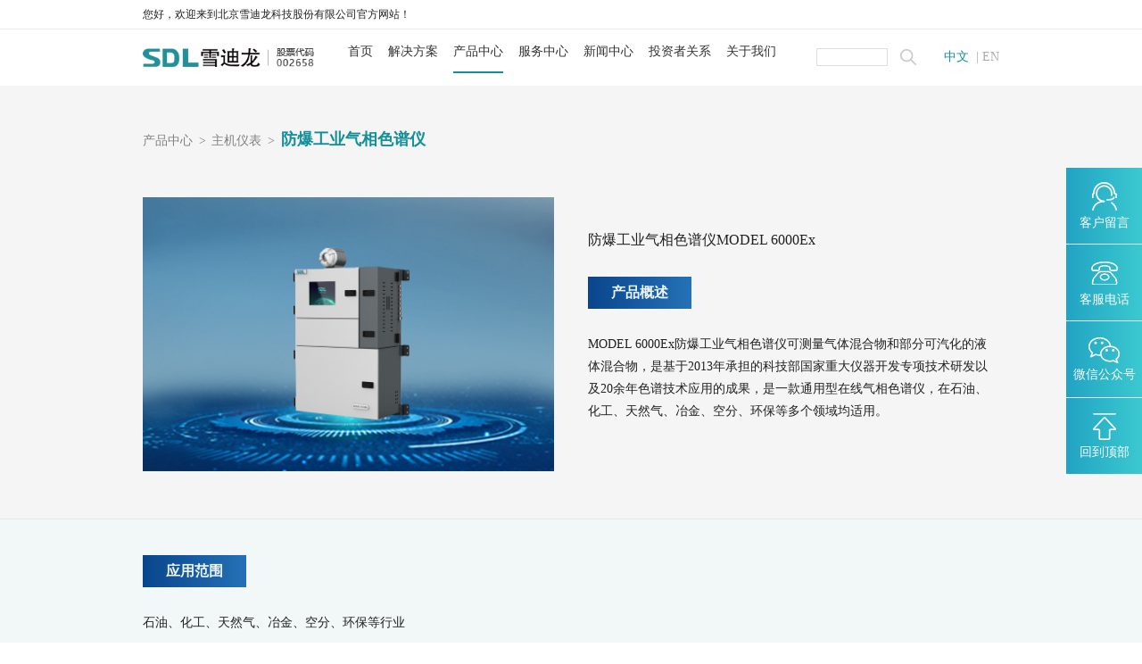

--- FILE ---
content_type: text/html; charset=utf-8
request_url: https://chsdl.com/product_detail/index2/id/331.html
body_size: 8552
content:
<!DOCTYPE html>
<html lang="zh">

<head>
    <meta http-equiv="Content-Type" content="text/html; charset=utf-8" />
    <title>防爆工业气相色谱仪</title>
    <meta name="description" content="雪迪龙MODEL 6000Ex防爆工业气相色谱仪基于科技部重大仪器开发专项技术并结合公司20余年色谱应用的成果，可测量气体混合物和部分液体混合物，适用于石油、化工、天然气、冶金、空分、环保等行业。" />
    <meta name="keywords" content="防爆工业色谱分析仪，防爆气相色谱仪，防爆工业色谱分析仪" />
    <meta http-equiv="X-UA-Compatible" content="IE=edge">
    <meta name="viewport" content="width=device-width, initial-scale=1.0, maximum-scale=1.0, user-scalable=0">
    <meta name="apple-mobile-web-app-capable" content="yes">
    <meta name="apple-mobile-web-app-status-bar-style" content="black">
    <meta name="format-detection" content="telephone=no">
    <meta name="renderer" content="webkit">
    <meta name="applicable-device" content="pc,mobile">
    <meta http-equiv="Cache-Control" content="no-siteapp" />
    <link rel="shortcut icon" type="image/ico" href="/favicon.ico">
    <!-- <link rel="stylesheet" href="/static/home/css/swiper-bundle.min.css"> -->
    <link rel="stylesheet" href="/static/home/css/swiper-3.4.2.min.css">
    <link rel="stylesheet" href="/static/home/css/element.css">
    <!-- <link rel="stylesheet" href="https://unpkg.com/element-ui/lib/theme-chalk/index.css"> -->
    <link rel="stylesheet" href="/static/home/css/hover-min.css">
    <link rel="stylesheet" href="/static/home/css/animate.min.css">
    <link rel="stylesheet" href="/static/home/css/all.css">
    <link rel="stylesheet" href="/static/home/css/css.css">
    <style type="text/css">
    </style>
</head>

<body>
<div class="nav">
  <p class="pad">您好，欢迎来到北京雪迪龙科技股份有限公司官方网站！</p>
  <div class="fle pad">
    <div class="nav1" onclick="window.location.href='/'" style="cursor: pointer;">
      <span><img src="/static/home/img/logo.png" alt=""></span>
      <i></i>
      <p>股票代码<br>002658</p>
    </div>
    <div class="nav2">
      <ul class="fle">
                <li><a  href="/index" >首页</a>
                  </li>
                <li><a  href="javascript:;" >解决方案</a>
                    <i><img src="/static/home/img/sj_jt.png" alt=""></i>
          <ul>
                        <li><a  href="javascript:;" >污染源行业解决方案</a>
                            <i><img src="/static/home/img/sj_jt.png" alt=""></i>

              <ul>
                                <li><a  href="/solution?id=205"  >火电行业环保监测解决方案</a>
                                  </li>
                                  <li><a  href="/solution?id=206"  >钢铁行业环保监测解决方案</a>
                                  </li>
                                  <li><a  href="/solution?id=176"  >垃圾焚烧环保监测解决方案</a>
                                  </li>
                                  <li><a  href="/solution?id=210"  >污染源VOCs监测解决方案</a>
                                  </li>
                                  <li><a  href="/solution?id=227"  >碳排放与温室气体监测解决方案</a>
                                  </li>
                                </ul>
              
            </li>
                        <li><a  href="javascript:;" >大气环境质量改善解决方案</a>
                            <i><img src="/static/home/img/sj_jt.png" alt=""></i>

              <ul>
                                <li><a  href="/solution?id=174"  >环境空气质量监测解决方案</a>
                                  </li>
                                  <li><a  href="/solution?id=222"  >大气环境网格化监管解决方案</a>
                                  </li>
                                  <li><a  href="/solution?id=224"  >环境空气VOCs监测解决方案</a>
                                  </li>
                                  <li><a  href="/solution?id=241"  >大气污染防治管家服务解决方案</a>
                                  </li>
                                  <li><a  href="/solution?id=242"  >大气颗粒物与光化学组分网监测解决方案</a>
                                  </li>
                                </ul>
              
            </li>
                        <li><a  href="javascript:;" >水环境质量改善解决方案</a>
                            <i><img src="/static/home/img/sj_jt.png" alt=""></i>

              <ul>
                                <li><a  href="/solution?id=253"  >地表水环境质量提升综合解决方案</a>
                                  </li>
                                  <li><a  href="/solution?id=254"  >水体感官愉悦度指数评价解决方案</a>
                                  </li>
                                </ul>
              
            </li>
                        <li><a  href="javascript:;" >工业园区综合解决方案</a>
                            <i><img src="/static/home/img/sj_jt.png" alt=""></i>

              <ul>
                                <li><a  href="/solution?id=198"  >园区环保综合解决方案</a>
                                  </li>
                                  <li><a  href="/solution?id=201"  >智慧园区解决方案</a>
                                  </li>
                                  <li><a  href="/solution?id=262"  >园区有毒有害气体风险预警体系解决方案</a>
                                  </li>
                                </ul>
              
            </li>
                        <li><a  href="javascript:;" >智慧环保解决方案</a>
                            <i><img src="/static/home/img/sj_jt.png" alt=""></i>

              <ul>
                                <li><a  href="/solution?id=263"  >地市级智慧环保解决方案</a>
                                  </li>
                                </ul>
              
            </li>
                        <li><a  href="javascript:;" >工业过程分析行业解决方案</a>
                            <i><img src="/static/home/img/sj_jt.png" alt=""></i>

              <ul>
                                <li><a  href="/solution?id=207"  >石化化工行业过程气体分析解决方案</a>
                                  </li>
                                  <li><a  href="/solution?id=208"  >水泥建材行业过程气体分析解决方案</a>
                                  </li>
                                  <li><a  href="/solution?id=256"  >钢铁冶金行业过程气体分析解决方案</a>
                                  </li>
                                  <li><a  href="/solution?id=185"  >空分特气行业过程气体分析解决方案</a>
                                  </li>
                                  <li><a  href="/solution?id=245"  >半导体行业过程气体分析解决方案</a>
                                  </li>
                                  <li><a  href="/solution?id=249"  >氢能新清洁能源气体分析解决方案</a>
                                  </li>
                                </ul>
              
            </li>
                      </ul>
                  </li>
                <li><a  href="javascript:;" >产品中心</a>
                    <i><img src="/static/home/img/sj_jt.png" alt=""></i>
          <ul>
                        <li><a  href="javascript:;" >污染源监测</a>
                            <i><img src="/static/home/img/sj_jt.png" alt=""></i>

              <ul>
                                <li><a  href="/product?id=182"  >超低排放监测</a>
                                    <i><img src="/static/home/img/sj_jt.png" alt=""></i>

                  <ul>
                                        <li><a href="/product_detail?id=334"  >PMS501-烟气（颗粒物）排放连续监测系统</a></li>
                                        <li><a href="/product_detail?id=333"  >SCS-900S-高温气体在线监测系统</a></li>
                                        <li><a href="/product_detail?id=244"  >MODEL 2010 -温压流一体化测量仪</a></li>
                                        <li><a href="/product_detail?id=190"  >SCS-900CPM-抽取式激光前散射法粉尘仪</a></li>
                                        <li><a href="/product_detail?id=188"  >MODEL 2030-原位式激光后散射法粉尘仪</a></li>
                                        <li><a href="/product_detail?id=187"  >SCS-900X-稀释法烟气连续监测系统</a></li>
                                        <li><a href="/product_detail?id=184"  >SCS-900UV/NU-紫外法烟气连续监测系统</a></li>
                                        <li><a href="/product_detail?id=181"  >SCS-900/900C- 红外法烟气连续监测系统</a></li>
                                        <li><a href="/product_detail?id=246"  >PT2000-矩阵式流量计</a></li>
                                        <li><a href="/product_detail?id=247"  >CQCS-1000-烟气在线监测远程质控系统</a></li>
                                      </ul>
                                  </li>
                                  <li><a  href="/product?id=185"  >VOCs监测</a>
                                    <i><img src="/static/home/img/sj_jt.png" alt=""></i>

                  <ul>
                                        <li><a href="/product_detail?id=191"  >SCS-900VI-VOCs排放连续监测系统</a></li>
                                        <li><a href="/product_detail?id=192"  >SCS-900VII-VOCs排放连续监测系统</a></li>
                                        <li><a href="/product_detail?id=193"  >SCS-900VIII-VOCs排放连续监测系统</a></li>
                                      </ul>
                                  </li>
                                  <li><a  href="/product?id=229"  >垃圾焚烧监测</a>
                                    <i><img src="/static/home/img/sj_jt.png" alt=""></i>

                  <ul>
                                        <li><a href="/product_detail?id=185"  >SCS-900FT-傅里叶红外法烟气连续监测系统</a></li>
                                        <li><a href="/product_detail?id=186"  >SCS-900D-高温红外法烟气连续监测系统</a></li>
                                        <li><a href="/product_detail?id=281"  >SCS-900DS-二噁英类自动采样系统</a></li>
                                      </ul>
                                  </li>
                                  <li><a  href="/product?id=186"  >重金属监测</a>
                                    <i><img src="/static/home/img/sj_jt.png" alt=""></i>

                  <ul>
                                        <li><a href="/product_detail?id=271"  >SCS-900HM-烟气重金属排放连续监测系统</a></li>
                                        <li><a href="/product_detail?id=194"  >SCS-900Hg-烟气汞排放连续监测系统</a></li>
                                      </ul>
                                  </li>
                                </ul>
              
            </li>
                        <li><a  href="javascript:;" >大气环境监测</a>
                            <i><img src="/static/home/img/sj_jt.png" alt=""></i>

              <ul>
                                <li><a  href="/product?id=208"  >大气标准站</a>
                                    <i><img src="/static/home/img/sj_jt.png" alt=""></i>

                  <ul>
                                        <li><a href="/product_detail?id=206"  >AQMS-900-环境空气质量连续自动监测系统</a></li>
                                        <li><a href="/product_detail?id=272"  >AQMS-900S-小型环境空气质量连续监测系统</a></li>
                                        <li><a href="/product_detail?id=340"  >AQMS-900CL-环境空气臭氧（化学发光法）自动监测系统</a></li>
                                        <li><a href="/product_detail?id=208"  >AQMS-900HM-大气无机元素自动监测系统</a></li>
                                        <li><a href="/product_detail?id=302"  >AQMS-900C-PM₂.₅-颗粒物PM₂.₅监测仪</a></li>
                                        <li><a href="/product_detail?id=303"  >AQMS-900C-PM₁₀-颗粒物PM₁₀监测仪</a></li>
                                        <li><a href="/product_detail?id=283"  >T1100-紫外荧光法二氧化硫分析仪</a></li>
                                        <li><a href="/product_detail?id=293"  >T1100-H₂S-紫外荧光法硫化氢分析仪</a></li>
                                        <li><a href="/product_detail?id=284"  >T1200-化学发光法氮氧化物分析仪</a></li>
                                        <li><a href="/product_detail?id=294"  >T1200-NH₃-化学发光法氨气分析仪</a></li>
                                        <li><a href="/product_detail?id=292"  >T1200-NOy-NOy分析仪</a></li>
                                        <li><a href="/product_detail?id=299"  >T1300-气体滤波相关红外吸收法一氧化碳分析仪</a></li>
                                        <li><a href="/product_detail?id=288"  >T1400-紫外吸收法臭氧分析仪 </a></li>
                                        <li><a href="/product_detail?id=290"  >T1700-动态校准仪</a></li>
                                        <li><a href="/product_detail?id=295"  >SDL1006-颗粒物在线质控系统</a></li>
                                        <li><a href="/product_detail?id=291"  >M1001-零气发生器</a></li>
                                      </ul>
                                  </li>
                                  <li><a  href="/product?id=209"  >大气网格化监测</a>
                                    <i><img src="/static/home/img/sj_jt.png" alt=""></i>

                  <ul>
                                        <li><a href="/product_detail?id=211"  >AQMS-1100-微型环境空气质量监测系统</a></li>
                                        <li><a href="/product_detail?id=209"  >AQMS-900C-PM₂.₅-环境空气颗粒物PM₂.₅连续自动监测系统</a></li>
                                        <li><a href="/product_detail?id=210"  >AQMS-900C-PM₁₀-环境空气颗粒物PM₁₀连续自动监测系统</a></li>
                                        <li><a href="/product_detail?id=212"  >MODEL 2130-扬尘在线监测系统</a></li>
                                        <li><a href="/product_detail?id=213"  >AQMS-1100OU-恶臭自动监测系统</a></li>
                                        <li><a href="/product_detail?id=337"  >MODEL 2630-II-环境噪声自动监测仪</a></li>
                                        <li><a href="/product_detail?id=336"  >MODEL 2630-环境噪声自动监测仪</a></li>
                                        <li><a href="/product_detail?id=338"  >AQMS-900TE-交通污染溯源在线监测系统</a></li>
                                      </ul>
                                  </li>
                                  <li><a  href="/product?id=210"  >大气VOCs监测</a>
                                    <i><img src="/static/home/img/sj_jt.png" alt=""></i>

                  <ul>
                                        <li><a href="/product_detail?id=214"  >AQMS-900VI/VII-环境空气非甲烷总烃在线监测系统</a></li>
                                        <li><a href="/product_detail?id=215"  >AQMS-900VCM-环境空气挥发性有机物连续监测系统</a></li>
                                        <li><a href="/product_detail?id=218"  >AQMS-900VC-环境空气VOCs在线监测系统</a></li>
                                        <li><a href="/product_detail?id=219"  >AQMS-900VF-环境空气甲醛连续自动监测系统</a></li>
                                      </ul>
                                  </li>
                                  <li><a  href="/product?id=211"  >大气走航监测车</a>
                                    <i><img src="/static/home/img/sj_jt.png" alt=""></i>

                  <ul>
                                        <li><a href="/product_detail?id=220"  >MCS-900A-大气复合污染走航监测车</a></li>
                                      </ul>
                                  </li>
                                </ul>
              
            </li>
                        <li><a  href="javascript:;" >水环境监测</a>
                            <i><img src="/static/home/img/sj_jt.png" alt=""></i>

              <ul>
                                <li><a  href="/product?id=213"  >地表水自动监测站</a>
                                    <i><img src="/static/home/img/sj_jt.png" alt=""></i>

                  <ul>
                                        <li><a href="/product_detail?id=221"  >WQMS-900-固定式水质自动监测系统</a></li>
                                        <li><a href="/product_detail?id=222"  >WQMS-900E-简易式水质自动监测系统</a></li>
                                        <li><a href="/product_detail?id=223"  >WQMS-900S-小型式水质自动监测系统</a></li>
                                        <li><a href="/product_detail?id=224"  >WQMS-900F-浮标式水质自动监测系统</a></li>
                                        <li><a href="/product_detail?id=225"  >WCS-900W-水质移动监测系统</a></li>
                                        <li><a href="/product_detail?id=235"  >MODEL 9870-水质自动采样器</a></li>
                                        <li><a href="/product_detail?id=226"  >MODEL 9811-高锰酸盐指数水质在线自动监测仪</a></li>
                                        <li><a href="/product_detail?id=228"  >MODEL 9001-叶绿素a水质在线自动监测仪</a></li>
                                        <li><a href="/product_detail?id=229"  >MODEL 9002-藻密度水质在线自动监测仪</a></li>
                                        <li><a href="/product_detail?id=274"  >MODEL 2000-五参数水质在线自动监测仪</a></li>
                                      </ul>
                                  </li>
                                  <li><a  href="/product?id=214"  >污染源水质自动监测站</a>
                                    <i><img src="/static/home/img/sj_jt.png" alt=""></i>

                  <ul>
                                        <li><a href="/product_detail?id=279"  >WWMS-900-污染源水质在线监测系统</a></li>
                                        <li><a href="/product_detail?id=230"  >MODEL 9810-化学需氧量（CODcr）水质在线自动监测仪</a></li>
                                        <li><a href="/product_detail?id=231"  >MODEL 9820-氨氮水质在线自动监测仪</a></li>
                                        <li><a href="/product_detail?id=232"  >MODEL 9840-总磷水质在线自动监测仪</a></li>
                                        <li><a href="/product_detail?id=233"  >MODEL 9850-总氮水质在线自动监测仪</a></li>
                                        <li><a href="/product_detail?id=234"  >MODEL 2000-pH-水质在线自动监测仪</a></li>
                                      </ul>
                                  </li>
                                  <li><a  href="/product?id=215"  >水质特征因子在线分析仪</a>
                                    <i><img src="/static/home/img/sj_jt.png" alt=""></i>

                  <ul>
                                        <li><a href="/product_detail?id=335"  >WQMS-900HM-水中多参数重金属（XRF）在线监测系统</a></li>
                                        <li><a href="/product_detail?id=227"  >MODEL 9880-生物毒性水质在线监测仪</a></li>
                                        <li><a href="/product_detail?id=241"  >MODEL 9860-氰化物水质在线自动监测仪</a></li>
                                        <li><a href="/product_detail?id=238"  >MODEL 9852-亚硝酸盐氮水质在线自动监测仪</a></li>
                                        <li><a href="/product_detail?id=237"  > MODEL 9851-硝酸盐氮水质在线自动监测仪</a></li>
                                        <li><a href="/product_detail?id=239"  >MODEL 9830-F-氟化物水质在线自动监测仪</a></li>
                                        <li><a href="/product_detail?id=240"  >MODEL 9830-S-硫化物水质在线自动监测仪</a></li>
                                        <li><a href="/product_detail?id=243"  >MODEL 9830-phen-挥发酚水质在线自动监测仪</a></li>
                                      </ul>
                                  </li>
                                </ul>
              
            </li>
                        <li><a  href="/product?id=187"  >智慧园区</a>
                            <i><img src="/static/home/img/sj_jt.png" alt=""></i>

              <ul>
                                <li><a href="/product_detail?id=255">园区安全环保应急一体化监管平台</a>
                </li>
                                </ul>
              
            </li>
                        <li><a  href="/product?id=236"  >智慧监测监管平台</a>
                            <i><img src="/static/home/img/sj_jt.png" alt=""></i>

              <ul>
                                <li><a href="/product_detail?id=249">大气污染防治决策支持平台</a>
                </li>
                                  <li><a href="/product_detail?id=250">水污染防治决策支持平台</a>
                </li>
                                  <li><a href="/product_detail?id=254">城市环境应急指挥管理平台</a>
                </li>
                                  <li><a href="/product_detail?id=252">智能环境综合监控平台</a>
                </li>
                                  <li><a href="/product_detail?id=253">区县智慧环保平台</a>
                </li>
                                </ul>
              
            </li>
                        <li><a  href="javascript:;" >碳监测碳计量</a>
                            <i><img src="/static/home/img/sj_jt.png" alt=""></i>

              <ul>
                                <li><a  href="/product?id=248"  >碳排放监测</a>
                                    <i><img src="/static/home/img/sj_jt.png" alt=""></i>

                  <ul>
                                        <li><a href="/product_detail?id=342"  >SCS-900C GHG-智能版碳排放在线计量监测系统</a></li>
                                        <li><a href="/product_detail?id=341"  >SCS-900/900C GHG-碳排放连续监测系统</a></li>
                                        <li><a href="/product_detail?id=343"  >SCS-900M-船舶烟气排放连续监测系统</a></li>
                                      </ul>
                                  </li>
                                  <li><a  href="/product?id=249"  >温室气体监测</a>
                                    <i><img src="/static/home/img/sj_jt.png" alt=""></i>

                  <ul>
                                        <li><a href="/product_detail?id=297"  >AQMS-900 GHG-大气温室气体在线监测系统</a></li>
                                        <li><a href="/product_detail?id=296"  >GC500-大气温室气体监测系统（色谱法）</a></li>
                                        <li><a href="/product_detail?id=287"  >T1320-CO₂气体分析仪（气体滤波相关红外吸收法）</a></li>
                                      </ul>
                                  </li>
                                  <li><a  href="/product?id=250"  >碳计量数据采集</a>
                                    <i><img src="/static/home/img/sj_jt.png" alt=""></i>

                  <ul>
                                        <li><a href="/product_detail?id=345"  >MODEL 2051-数字可信认证终端</a></li>
                                        <li><a href="/product_detail?id=344"  >MODEL 2052-碳排放计量数据管理终端</a></li>
                                      </ul>
                                  </li>
                                  <li><a  href="/product?id=251"  >碳监测碳计量管理平台</a>
                                    <i><img src="/static/home/img/sj_jt.png" alt=""></i>

                  <ul>
                                        <li><a href="/product_detail?id=311"  >碳账户管理平台</a></li>
                                      </ul>
                                  </li>
                                </ul>
              
            </li>
                        <li><a  href="javascript:;" >工业过程分析</a>
                            <i><img src="/static/home/img/sj_jt.png" alt=""></i>

              <ul>
                                <li><a  href="/product?id=196"  >主机仪表</a>
                                    <i><img src="/static/home/img/sj_jt.png" alt=""></i>

                  <ul>
                                        <li><a href="/product_detail?id=331"  >MODEL 6000Ex-防爆工业气相色谱仪</a></li>
                                        <li><a href="/product_detail?id=256"  >MODEL 6000-色谱分析仪</a></li>
                                        <li><a href="/product_detail?id=257"  >FID500/600系列-色谱分析仪</a></li>
                                        <li><a href="/product_detail?id=258"  >DID500/600系列-色谱分析仪</a></li>
                                        <li><a href="/product_detail?id=259"  >MODEL 1080-红外分析仪</a></li>
                                        <li><a href="/product_detail?id=260"  >IR8000-红外分析仪</a></li>
                                        <li><a href="/product_detail?id=261"  >MODEL 1080-UV-紫外分析仪</a></li>
                                        <li><a href="/product_detail?id=262"  >MODEL 1080-PO-磁氧分析仪</a></li>
                                        <li><a href="/product_detail?id=263"  >OPM8000-磁氧分析仪</a></li>
                                        <li><a href="/product_detail?id=264"  >MODEL 1080-TCH-热导分析仪</a></li>
                                        <li><a href="/product_detail?id=265"  >TCD8000-热导分析仪</a></li>
                                        <li><a href="/product_detail?id=266"  >MODEL 1080-EO-微量氧分析仪</a></li>
                                        <li><a href="/product_detail?id=267"  >OZR8000-微量氧分析仪</a></li>
                                        <li><a href="/product_detail?id=268"  >MODEL 1080-TM-微量水分析仪</a></li>
                                        <li><a href="/product_detail?id=269"  >THC8000-总碳氢分析仪</a></li>
                                        <li><a href="/product_detail?id=270"  >AZ8000-微量氮分析仪</a></li>
                                        <li><a href="/product_detail?id=305"  >TCD-500-热导检测器色谱仪</a></li>
                                        <li><a href="/product_detail?id=306"  >DID/AR系列-氩离子化色谱仪-ppm </a></li>
                                        <li><a href="/product_detail?id=308"  >FID系列-火焰离子化+甲烷转换器色谱仪-ppb-ppm </a></li>
                                        <li><a href="/product_detail?id=309"  >FID系列-ORTHOPure HDID-ppt-ppb-ppm </a></li>
                                        <li><a href="/product_detail?id=312"  >MODEL 4030-激光分析仪</a></li>
                                      </ul>
                                  </li>
                                  <li><a  href="/product?id=197"  >分析小屋</a>
                                    <i><img src="/static/home/img/sj_jt.png" alt=""></i>

                  <ul>
                                        <li><a href="/product_detail?id=304"  >普通/防爆型分析小屋</a></li>
                                      </ul>
                                  </li>
                                </ul>
              
            </li>
                        <li><a  href="javascript:;" >科学仪器</a>
                            <i><img src="/static/home/img/sj_jt.png" alt=""></i>

              <ul>
                                <li><a  href="/product?id=247"  >飞行时间质谱仪</a>
                                    <i><img src="/static/home/img/sj_jt.png" alt=""></i>

                  <ul>
                                        <li><a href="/product_detail?id=325"  >PTR-TOF 4000c-质子转移反应飞行时间质谱仪</a></li>
                                        <li><a href="/product_detail?id=201"  >MS-200-便携式飞行时间质谱仪</a></li>
                                      </ul>
                                  </li>
                                  <li><a  href="/product?id=217"  >便携式烟气分析仪</a>
                                    <i><img src="/static/home/img/sj_jt.png" alt=""></i>

                  <ul>
                                        <li><a href="/product_detail?id=197"  >MODEL 3080-便携式红外气体分析仪</a></li>
                                        <li><a href="/product_detail?id=198"  >MODEL 3080UV-便携式紫外气体分析仪</a></li>
                                        <li><a href="/product_detail?id=200"  >MODEL 3080FT-便携式傅里叶红外气体分析仪</a></li>
                                        <li><a href="/product_detail?id=323"  >MODEL 3080GC-NMHC-便携式气相色谱仪</a></li>
                                        <li><a href="/product_detail?id=301"  >MODEL 3080Hg-便携式烟气汞分析仪</a></li>
                                      </ul>
                                  </li>
                                  <li><a  href="/product?id=221"  >便携式土壤重金属分析仪</a>
                                    <i><img src="/static/home/img/sj_jt.png" alt=""></i>

                  <ul>
                                        <li><a href="/product_detail?id=205"  >手持式和便携式X射线荧光光谱仪</a></li>
                                      </ul>
                                  </li>
                                  <li><a  href="/product?id=220"  >标准气发生器</a>
                                    <i><img src="/static/home/img/sj_jt.png" alt=""></i>

                  <ul>
                                        <li><a href="/product_detail?id=204"  >SDL 205-标准气发生器</a></li>
                                      </ul>
                                  </li>
                                </ul>
              
            </li>
                      </ul>
                  </li>
                <li><a  href="javascript:;" >服务中心</a>
                    <i><img src="/static/home/img/sj_jt.png" alt=""></i>
          <ul>
                        <li><a  href="/tpoam"  >运维服务</a>
              
            </li>
                        <li><a  href="/environmental_information"  >环境咨询服务</a>
              
            </li>
                        <li><a  href="/environmental_keeper"  >环保管家服务</a>
              
            </li>
                        <li><a  href="/tpt"  >检测服务</a>
              
            </li>
                        <li><a  href="/after_sale_service"  >售后服务</a>
              
            </li>
                      </ul>
                  </li>
                <li><a  href="javascript:;" >新闻中心</a>
                    <i><img src="/static/home/img/sj_jt.png" alt=""></i>
          <ul>
                        <li><a  href="/news?id=151"  >企业动态</a>
              
            </li>
                        <li><a  href="/news?id=152"  >行业动态</a>
              
            </li>
                        <li><a  href="/news?id=153"  >多媒体中心</a>
              
            </li>
                      </ul>
                  </li>
                <li><a  href="javascript:;" >投资者关系</a>
                    <i><img src="/static/home/img/sj_jt.png" alt=""></i>
          <ul>
                        <li><a  href="http://www.szse.cn/disclosure/listed/notice/index.html"  >公司公告</a>
              
            </li>
                        <li><a  href="/investor_protection"  >投资者保护</a>
              
            </li>
                        <li><a  href="/stock_price"  >股价行情</a>
              
            </li>
                        <li><a  href="http://irm.cninfo.com.cn/ircs/company/companyDetail?stockcode=002658&orgId=9900022113"  >投资者问答</a>
              
            </li>
                      </ul>
                  </li>
                <li><a  href="javascript:;" >关于我们</a>
                    <i><img src="/static/home/img/sj_jt.png" alt=""></i>
          <ul>
                        <li><a  href="/about_us"  >企业简介</a>
              
            </li>
                        <li><a  href="/honor"  >资质荣誉</a>
              
            </li>
                        <li><a  href="/contact_us"  >联系我们</a>
              
            </li>
                        <li><a  href="/zp_msg"  >人才招聘</a>
              
            </li>
                      </ul>
                  </li>
              </ul>
    </div>
    <div class="nav3 fle">
      <!-- <a href="https://shop7973ll8385z44.1688.com/?spm=a261y.7663282.autotrace-topNav.1.605f6e7flhkIjz">商城</a> -->
      <input type="text" id="search_msg">
      <i onclick="search()"><img src="/static/home/img/ss.png" alt=""></i>
      <p class="fle"><a href="https://www.chsdl.com/" class="on">中文</a>&nbsp; |&nbsp;<a href="https://www.chsdl.com/en">EN</a> </p>
    </div>
    <div class="nav4 ph_dis"><img src="/static/home/img/menu.png" alt=""></div>
  </div>
</div>
<div class="ph_menu">
  <ul>
    <li>
      <input type="text" placeholder="请输入关键字" id="search_ph">
      <i onclick="search_ph()"><img src="/static/home/img/ss.png" alt=""></i>
    </li>

        <li><a  href="/index"   {/if}>首页</a>
          </li>
        <li><a  href="javascript:;"  {/if}>解决方案</a>
            <ul>
                <li><a  href="javascript:;" >污染源行业解决方案</a>
                    <ul>
                        <li><a  href="/solution?id=205" >火电行业环保监测解决方案</a></li>
                        </li>
                          <li><a  href="/solution?id=206" >钢铁行业环保监测解决方案</a></li>
                        </li>
                          <li><a  href="/solution?id=176" >垃圾焚烧环保监测解决方案</a></li>
                        </li>
                          <li><a  href="/solution?id=210" >污染源VOCs监测解决方案</a></li>
                        </li>
                          <li><a  href="/solution?id=227" >碳排放与温室气体监测解决方案</a></li>
                        </li>
                        </ul>
                  </li>
                <li><a  href="javascript:;" >大气环境质量改善解决方案</a>
                    <ul>
                        <li><a  href="/solution?id=174" >环境空气质量监测解决方案</a></li>
                        </li>
                          <li><a  href="/solution?id=222" >大气环境网格化监管解决方案</a></li>
                        </li>
                          <li><a  href="/solution?id=224" >环境空气VOCs监测解决方案</a></li>
                        </li>
                          <li><a  href="/solution?id=241" >大气污染防治管家服务解决方案</a></li>
                        </li>
                          <li><a  href="/solution?id=242" >大气颗粒物与光化学组分网监测解决方案</a></li>
                        </li>
                        </ul>
                  </li>
                <li><a  href="javascript:;" >水环境质量改善解决方案</a>
                    <ul>
                        <li><a  href="/solution?id=253" >地表水环境质量提升综合解决方案</a></li>
                        </li>
                          <li><a  href="/solution?id=254" >水体感官愉悦度指数评价解决方案</a></li>
                        </li>
                        </ul>
                  </li>
                <li><a  href="javascript:;" >工业园区综合解决方案</a>
                    <ul>
                        <li><a  href="/solution?id=198" >园区环保综合解决方案</a></li>
                        </li>
                          <li><a  href="/solution?id=201" >智慧园区解决方案</a></li>
                        </li>
                          <li><a  href="/solution?id=262" >园区有毒有害气体风险预警体系解决方案</a></li>
                        </li>
                        </ul>
                  </li>
                <li><a  href="javascript:;" >智慧环保解决方案</a>
                    <ul>
                        <li><a  href="/solution?id=263" >地市级智慧环保解决方案</a></li>
                        </li>
                        </ul>
                  </li>
                <li><a  href="javascript:;" >工业过程分析行业解决方案</a>
                    <ul>
                        <li><a  href="/solution?id=207" >石化化工行业过程气体分析解决方案</a></li>
                        </li>
                          <li><a  href="/solution?id=208" >水泥建材行业过程气体分析解决方案</a></li>
                        </li>
                          <li><a  href="/solution?id=256" >钢铁冶金行业过程气体分析解决方案</a></li>
                        </li>
                          <li><a  href="/solution?id=185" >空分特气行业过程气体分析解决方案</a></li>
                        </li>
                          <li><a  href="/solution?id=245" >半导体行业过程气体分析解决方案</a></li>
                        </li>
                          <li><a  href="/solution?id=249" >氢能新清洁能源气体分析解决方案</a></li>
                        </li>
                        </ul>
                  </li>
              </ul>
          </li>
        <li><a  href="javascript:;"  {/if}>产品中心</a>
            <ul>
                <li><a  href="javascript:;" >污染源监测</a>
                    <ul>
                        <li><a  href="/product?id=182" >超低排放监测</a></li>
                              <i><img src="/static/home/img/sj_jt.png" alt=""></i>

                  <ul>
                                        <li><a href="/product_detail?id=334"  >PMS501-烟气（颗粒物）排放连续监测系统</a></li>
                                        <li><a href="/product_detail?id=333"  >SCS-900S-高温气体在线监测系统</a></li>
                                        <li><a href="/product_detail?id=244"  >MODEL 2010 -温压流一体化测量仪</a></li>
                                        <li><a href="/product_detail?id=190"  >SCS-900CPM-抽取式激光前散射法粉尘仪</a></li>
                                        <li><a href="/product_detail?id=188"  >MODEL 2030-原位式激光后散射法粉尘仪</a></li>
                                        <li><a href="/product_detail?id=187"  >SCS-900X-稀释法烟气连续监测系统</a></li>
                                        <li><a href="/product_detail?id=184"  >SCS-900UV/NU-紫外法烟气连续监测系统</a></li>
                                        <li><a href="/product_detail?id=181"  >SCS-900/900C- 红外法烟气连续监测系统</a></li>
                                        <li><a href="/product_detail?id=246"  >PT2000-矩阵式流量计</a></li>
                                        <li><a href="/product_detail?id=247"  >CQCS-1000-烟气在线监测远程质控系统</a></li>
                                      </ul>
                              </li>
                          <li><a  href="/product?id=185" >VOCs监测</a></li>
                              <i><img src="/static/home/img/sj_jt.png" alt=""></i>

                  <ul>
                                        <li><a href="/product_detail?id=191"  >SCS-900VI-VOCs排放连续监测系统</a></li>
                                        <li><a href="/product_detail?id=192"  >SCS-900VII-VOCs排放连续监测系统</a></li>
                                        <li><a href="/product_detail?id=193"  >SCS-900VIII-VOCs排放连续监测系统</a></li>
                                      </ul>
                              </li>
                          <li><a  href="/product?id=229" >垃圾焚烧监测</a></li>
                              <i><img src="/static/home/img/sj_jt.png" alt=""></i>

                  <ul>
                                        <li><a href="/product_detail?id=185"  >SCS-900FT-傅里叶红外法烟气连续监测系统</a></li>
                                        <li><a href="/product_detail?id=186"  >SCS-900D-高温红外法烟气连续监测系统</a></li>
                                        <li><a href="/product_detail?id=281"  >SCS-900DS-二噁英类自动采样系统</a></li>
                                      </ul>
                              </li>
                          <li><a  href="/product?id=186" >重金属监测</a></li>
                              <i><img src="/static/home/img/sj_jt.png" alt=""></i>

                  <ul>
                                        <li><a href="/product_detail?id=271"  >SCS-900HM-烟气重金属排放连续监测系统</a></li>
                                        <li><a href="/product_detail?id=194"  >SCS-900Hg-烟气汞排放连续监测系统</a></li>
                                      </ul>
                              </li>
                        </ul>
                  </li>
                <li><a  href="javascript:;" >大气环境监测</a>
                    <ul>
                        <li><a  href="/product?id=208" >大气标准站</a></li>
                              <i><img src="/static/home/img/sj_jt.png" alt=""></i>

                  <ul>
                                        <li><a href="/product_detail?id=206"  >AQMS-900-环境空气质量连续自动监测系统</a></li>
                                        <li><a href="/product_detail?id=272"  >AQMS-900S-小型环境空气质量连续监测系统</a></li>
                                        <li><a href="/product_detail?id=340"  >AQMS-900CL-环境空气臭氧（化学发光法）自动监测系统</a></li>
                                        <li><a href="/product_detail?id=208"  >AQMS-900HM-大气无机元素自动监测系统</a></li>
                                        <li><a href="/product_detail?id=302"  >AQMS-900C-PM₂.₅-颗粒物PM₂.₅监测仪</a></li>
                                        <li><a href="/product_detail?id=303"  >AQMS-900C-PM₁₀-颗粒物PM₁₀监测仪</a></li>
                                        <li><a href="/product_detail?id=283"  >T1100-紫外荧光法二氧化硫分析仪</a></li>
                                        <li><a href="/product_detail?id=293"  >T1100-H₂S-紫外荧光法硫化氢分析仪</a></li>
                                        <li><a href="/product_detail?id=284"  >T1200-化学发光法氮氧化物分析仪</a></li>
                                        <li><a href="/product_detail?id=294"  >T1200-NH₃-化学发光法氨气分析仪</a></li>
                                        <li><a href="/product_detail?id=292"  >T1200-NOy-NOy分析仪</a></li>
                                        <li><a href="/product_detail?id=299"  >T1300-气体滤波相关红外吸收法一氧化碳分析仪</a></li>
                                        <li><a href="/product_detail?id=288"  >T1400-紫外吸收法臭氧分析仪 </a></li>
                                        <li><a href="/product_detail?id=290"  >T1700-动态校准仪</a></li>
                                        <li><a href="/product_detail?id=295"  >SDL1006-颗粒物在线质控系统</a></li>
                                        <li><a href="/product_detail?id=291"  >M1001-零气发生器</a></li>
                                      </ul>
                              </li>
                          <li><a  href="/product?id=209" >大气网格化监测</a></li>
                              <i><img src="/static/home/img/sj_jt.png" alt=""></i>

                  <ul>
                                        <li><a href="/product_detail?id=211"  >AQMS-1100-微型环境空气质量监测系统</a></li>
                                        <li><a href="/product_detail?id=209"  >AQMS-900C-PM₂.₅-环境空气颗粒物PM₂.₅连续自动监测系统</a></li>
                                        <li><a href="/product_detail?id=210"  >AQMS-900C-PM₁₀-环境空气颗粒物PM₁₀连续自动监测系统</a></li>
                                        <li><a href="/product_detail?id=212"  >MODEL 2130-扬尘在线监测系统</a></li>
                                        <li><a href="/product_detail?id=213"  >AQMS-1100OU-恶臭自动监测系统</a></li>
                                        <li><a href="/product_detail?id=337"  >MODEL 2630-II-环境噪声自动监测仪</a></li>
                                        <li><a href="/product_detail?id=336"  >MODEL 2630-环境噪声自动监测仪</a></li>
                                        <li><a href="/product_detail?id=338"  >AQMS-900TE-交通污染溯源在线监测系统</a></li>
                                      </ul>
                              </li>
                          <li><a  href="/product?id=210" >大气VOCs监测</a></li>
                              <i><img src="/static/home/img/sj_jt.png" alt=""></i>

                  <ul>
                                        <li><a href="/product_detail?id=214"  >AQMS-900VI/VII-环境空气非甲烷总烃在线监测系统</a></li>
                                        <li><a href="/product_detail?id=215"  >AQMS-900VCM-环境空气挥发性有机物连续监测系统</a></li>
                                        <li><a href="/product_detail?id=218"  >AQMS-900VC-环境空气VOCs在线监测系统</a></li>
                                        <li><a href="/product_detail?id=219"  >AQMS-900VF-环境空气甲醛连续自动监测系统</a></li>
                                      </ul>
                              </li>
                          <li><a  href="/product?id=211" >大气走航监测车</a></li>
                              <i><img src="/static/home/img/sj_jt.png" alt=""></i>

                  <ul>
                                        <li><a href="/product_detail?id=220"  >MCS-900A-大气复合污染走航监测车</a></li>
                                      </ul>
                              </li>
                        </ul>
                  </li>
                <li><a  href="javascript:;" >水环境监测</a>
                    <ul>
                        <li><a  href="/product?id=213" >地表水自动监测站</a></li>
                              <i><img src="/static/home/img/sj_jt.png" alt=""></i>

                  <ul>
                                        <li><a href="/product_detail?id=221"  >WQMS-900-固定式水质自动监测系统</a></li>
                                        <li><a href="/product_detail?id=222"  >WQMS-900E-简易式水质自动监测系统</a></li>
                                        <li><a href="/product_detail?id=223"  >WQMS-900S-小型式水质自动监测系统</a></li>
                                        <li><a href="/product_detail?id=224"  >WQMS-900F-浮标式水质自动监测系统</a></li>
                                        <li><a href="/product_detail?id=225"  >WCS-900W-水质移动监测系统</a></li>
                                        <li><a href="/product_detail?id=235"  >MODEL 9870-水质自动采样器</a></li>
                                        <li><a href="/product_detail?id=226"  >MODEL 9811-高锰酸盐指数水质在线自动监测仪</a></li>
                                        <li><a href="/product_detail?id=228"  >MODEL 9001-叶绿素a水质在线自动监测仪</a></li>
                                        <li><a href="/product_detail?id=229"  >MODEL 9002-藻密度水质在线自动监测仪</a></li>
                                        <li><a href="/product_detail?id=274"  >MODEL 2000-五参数水质在线自动监测仪</a></li>
                                      </ul>
                              </li>
                          <li><a  href="/product?id=214" >污染源水质自动监测站</a></li>
                              <i><img src="/static/home/img/sj_jt.png" alt=""></i>

                  <ul>
                                        <li><a href="/product_detail?id=279"  >WWMS-900-污染源水质在线监测系统</a></li>
                                        <li><a href="/product_detail?id=230"  >MODEL 9810-化学需氧量（CODcr）水质在线自动监测仪</a></li>
                                        <li><a href="/product_detail?id=231"  >MODEL 9820-氨氮水质在线自动监测仪</a></li>
                                        <li><a href="/product_detail?id=232"  >MODEL 9840-总磷水质在线自动监测仪</a></li>
                                        <li><a href="/product_detail?id=233"  >MODEL 9850-总氮水质在线自动监测仪</a></li>
                                        <li><a href="/product_detail?id=234"  >MODEL 2000-pH-水质在线自动监测仪</a></li>
                                      </ul>
                              </li>
                          <li><a  href="/product?id=215" >水质特征因子在线分析仪</a></li>
                              <i><img src="/static/home/img/sj_jt.png" alt=""></i>

                  <ul>
                                        <li><a href="/product_detail?id=335"  >WQMS-900HM-水中多参数重金属（XRF）在线监测系统</a></li>
                                        <li><a href="/product_detail?id=227"  >MODEL 9880-生物毒性水质在线监测仪</a></li>
                                        <li><a href="/product_detail?id=241"  >MODEL 9860-氰化物水质在线自动监测仪</a></li>
                                        <li><a href="/product_detail?id=238"  >MODEL 9852-亚硝酸盐氮水质在线自动监测仪</a></li>
                                        <li><a href="/product_detail?id=237"  > MODEL 9851-硝酸盐氮水质在线自动监测仪</a></li>
                                        <li><a href="/product_detail?id=239"  >MODEL 9830-F-氟化物水质在线自动监测仪</a></li>
                                        <li><a href="/product_detail?id=240"  >MODEL 9830-S-硫化物水质在线自动监测仪</a></li>
                                        <li><a href="/product_detail?id=243"  >MODEL 9830-phen-挥发酚水质在线自动监测仪</a></li>
                                      </ul>
                              </li>
                        </ul>
                  </li>
                <li><a  href="/product?id=187"  >智慧园区</a>
                        <i><img src="/static/home/img/sj_jt.png" alt=""></i>

              <ul>
                                <li><a href="/product_detail?id=255">园区安全环保应急一体化监管平台</a>
                </li>
                                </ul>
                      </li>
                <li><a  href="/product?id=236"  >智慧监测监管平台</a>
                        <i><img src="/static/home/img/sj_jt.png" alt=""></i>

              <ul>
                                <li><a href="/product_detail?id=249">大气污染防治决策支持平台</a>
                </li>
                                  <li><a href="/product_detail?id=250">水污染防治决策支持平台</a>
                </li>
                                  <li><a href="/product_detail?id=254">城市环境应急指挥管理平台</a>
                </li>
                                  <li><a href="/product_detail?id=252">智能环境综合监控平台</a>
                </li>
                                  <li><a href="/product_detail?id=253">区县智慧环保平台</a>
                </li>
                                </ul>
                      </li>
                <li><a  href="javascript:;" >碳监测碳计量</a>
                    <ul>
                        <li><a  href="/product?id=248" >碳排放监测</a></li>
                              <i><img src="/static/home/img/sj_jt.png" alt=""></i>

                  <ul>
                                        <li><a href="/product_detail?id=342"  >SCS-900C GHG-智能版碳排放在线计量监测系统</a></li>
                                        <li><a href="/product_detail?id=341"  >SCS-900/900C GHG-碳排放连续监测系统</a></li>
                                        <li><a href="/product_detail?id=343"  >SCS-900M-船舶烟气排放连续监测系统</a></li>
                                      </ul>
                              </li>
                          <li><a  href="/product?id=249" >温室气体监测</a></li>
                              <i><img src="/static/home/img/sj_jt.png" alt=""></i>

                  <ul>
                                        <li><a href="/product_detail?id=297"  >AQMS-900 GHG-大气温室气体在线监测系统</a></li>
                                        <li><a href="/product_detail?id=296"  >GC500-大气温室气体监测系统（色谱法）</a></li>
                                        <li><a href="/product_detail?id=287"  >T1320-CO₂气体分析仪（气体滤波相关红外吸收法）</a></li>
                                      </ul>
                              </li>
                          <li><a  href="/product?id=250" >碳计量数据采集</a></li>
                              <i><img src="/static/home/img/sj_jt.png" alt=""></i>

                  <ul>
                                        <li><a href="/product_detail?id=345"  >MODEL 2051-数字可信认证终端</a></li>
                                        <li><a href="/product_detail?id=344"  >MODEL 2052-碳排放计量数据管理终端</a></li>
                                      </ul>
                              </li>
                          <li><a  href="/product?id=251" >碳监测碳计量管理平台</a></li>
                              <i><img src="/static/home/img/sj_jt.png" alt=""></i>

                  <ul>
                                        <li><a href="/product_detail?id=311"  >碳账户管理平台</a></li>
                                      </ul>
                              </li>
                        </ul>
                  </li>
                <li><a  href="javascript:;" >工业过程分析</a>
                    <ul>
                        <li><a  href="/product?id=196" >主机仪表</a></li>
                              <i><img src="/static/home/img/sj_jt.png" alt=""></i>

                  <ul>
                                        <li><a href="/product_detail?id=331"  >MODEL 6000Ex-防爆工业气相色谱仪</a></li>
                                        <li><a href="/product_detail?id=256"  >MODEL 6000-色谱分析仪</a></li>
                                        <li><a href="/product_detail?id=257"  >FID500/600系列-色谱分析仪</a></li>
                                        <li><a href="/product_detail?id=258"  >DID500/600系列-色谱分析仪</a></li>
                                        <li><a href="/product_detail?id=259"  >MODEL 1080-红外分析仪</a></li>
                                        <li><a href="/product_detail?id=260"  >IR8000-红外分析仪</a></li>
                                        <li><a href="/product_detail?id=261"  >MODEL 1080-UV-紫外分析仪</a></li>
                                        <li><a href="/product_detail?id=262"  >MODEL 1080-PO-磁氧分析仪</a></li>
                                        <li><a href="/product_detail?id=263"  >OPM8000-磁氧分析仪</a></li>
                                        <li><a href="/product_detail?id=264"  >MODEL 1080-TCH-热导分析仪</a></li>
                                        <li><a href="/product_detail?id=265"  >TCD8000-热导分析仪</a></li>
                                        <li><a href="/product_detail?id=266"  >MODEL 1080-EO-微量氧分析仪</a></li>
                                        <li><a href="/product_detail?id=267"  >OZR8000-微量氧分析仪</a></li>
                                        <li><a href="/product_detail?id=268"  >MODEL 1080-TM-微量水分析仪</a></li>
                                        <li><a href="/product_detail?id=269"  >THC8000-总碳氢分析仪</a></li>
                                        <li><a href="/product_detail?id=270"  >AZ8000-微量氮分析仪</a></li>
                                        <li><a href="/product_detail?id=305"  >TCD-500-热导检测器色谱仪</a></li>
                                        <li><a href="/product_detail?id=306"  >DID/AR系列-氩离子化色谱仪-ppm </a></li>
                                        <li><a href="/product_detail?id=308"  >FID系列-火焰离子化+甲烷转换器色谱仪-ppb-ppm </a></li>
                                        <li><a href="/product_detail?id=309"  >FID系列-ORTHOPure HDID-ppt-ppb-ppm </a></li>
                                        <li><a href="/product_detail?id=312"  >MODEL 4030-激光分析仪</a></li>
                                      </ul>
                              </li>
                          <li><a  href="/product?id=197" >分析小屋</a></li>
                              <i><img src="/static/home/img/sj_jt.png" alt=""></i>

                  <ul>
                                        <li><a href="/product_detail?id=304"  >普通/防爆型分析小屋</a></li>
                                      </ul>
                              </li>
                        </ul>
                  </li>
                <li><a  href="javascript:;" >科学仪器</a>
                    <ul>
                        <li><a  href="/product?id=247" >飞行时间质谱仪</a></li>
                              <i><img src="/static/home/img/sj_jt.png" alt=""></i>

                  <ul>
                                        <li><a href="/product_detail?id=325"  >PTR-TOF 4000c-质子转移反应飞行时间质谱仪</a></li>
                                        <li><a href="/product_detail?id=201"  >MS-200-便携式飞行时间质谱仪</a></li>
                                      </ul>
                              </li>
                          <li><a  href="/product?id=217" >便携式烟气分析仪</a></li>
                              <i><img src="/static/home/img/sj_jt.png" alt=""></i>

                  <ul>
                                        <li><a href="/product_detail?id=197"  >MODEL 3080-便携式红外气体分析仪</a></li>
                                        <li><a href="/product_detail?id=198"  >MODEL 3080UV-便携式紫外气体分析仪</a></li>
                                        <li><a href="/product_detail?id=200"  >MODEL 3080FT-便携式傅里叶红外气体分析仪</a></li>
                                        <li><a href="/product_detail?id=323"  >MODEL 3080GC-NMHC-便携式气相色谱仪</a></li>
                                        <li><a href="/product_detail?id=301"  >MODEL 3080Hg-便携式烟气汞分析仪</a></li>
                                      </ul>
                              </li>
                          <li><a  href="/product?id=221" >便携式土壤重金属分析仪</a></li>
                              <i><img src="/static/home/img/sj_jt.png" alt=""></i>

                  <ul>
                                        <li><a href="/product_detail?id=205"  >手持式和便携式X射线荧光光谱仪</a></li>
                                      </ul>
                              </li>
                          <li><a  href="/product?id=220" >标准气发生器</a></li>
                              <i><img src="/static/home/img/sj_jt.png" alt=""></i>

                  <ul>
                                        <li><a href="/product_detail?id=204"  >SDL 205-标准气发生器</a></li>
                                      </ul>
                              </li>
                        </ul>
                  </li>
              </ul>
          </li>
        <li><a  href="javascript:;"  {/if}>服务中心</a>
            <ul>
                <li><a  href="/tpoam"  >运维服务</a>
                  </li>
                <li><a  href="/environmental_information"  >环境咨询服务</a>
                  </li>
                <li><a  href="/environmental_keeper"  >环保管家服务</a>
                  </li>
                <li><a  href="/tpt"  >检测服务</a>
                  </li>
                <li><a  href="/after_sale_service"  >售后服务</a>
                  </li>
              </ul>
          </li>
        <li><a  href="javascript:;"  {/if}>新闻中心</a>
            <ul>
                <li><a  href="/news?id=151"  >企业动态</a>
                  </li>
                <li><a  href="/news?id=152"  >行业动态</a>
                  </li>
                <li><a  href="/news?id=153"  >多媒体中心</a>
                  </li>
              </ul>
          </li>
        <li><a  href="javascript:;"  {/if}>投资者关系</a>
            <ul>
                <li><a  href="http://www.szse.cn/disclosure/listed/notice/index.html"  >公司公告</a>
                  </li>
                <li><a  href="/investor_protection"  >投资者保护</a>
                  </li>
                <li><a  href="/stock_price"  >股价行情</a>
                  </li>
                <li><a  href="http://irm.cninfo.com.cn/ircs/company/companyDetail?stockcode=002658&orgId=9900022113"  >投资者问答</a>
                  </li>
              </ul>
          </li>
        <li><a  href="javascript:;"  {/if}>关于我们</a>
            <ul>
                <li><a  href="/about_us"  >企业简介</a>
                  </li>
                <li><a  href="/honor"  >资质荣誉</a>
                  </li>
                <li><a  href="/contact_us"  >联系我们</a>
                  </li>
                <li><a  href="/zp_msg"  >人才招聘</a>
                  </li>
              </ul>
          </li>
      </ul>
</div>
<div class="rt_dh">
  <ul>
    <!--<li>
      <a href="http://xdl.chsdl.com/" target="_blank" >
         <i><img src="/static/home/img/all_ico1.png" alt=""></i> 
        <p>返回旧站</p>
      </a>
    </li>-->
    <li>
      <a href="/user_message" >
        <i><img src="/static/home/img/all_ico1.png" alt=""></i>
        <p>客户留言</p>
      </a>
    </li>
    <li>
      <a href="">
        <i><img src="/static/home/img/112.png" alt=""></i>
        <p>客服电话</p>
      </a>
      <p>400-8986-888</p>
    </li>
    <li>
      <a href="">
        <i>
          <img src="/static/home/img/all_ico2.png" alt="">
        </i>
        <p>微信公众号</p>
      </a>
      <i><img src="/Uploads/20240524/33716a58954e5e4f8da4f8e0102d7aef.jpg" alt=""></i>
    </li>
    <li><a href="javascript:;"><i><img src="/static/home/img/all_ico3.png" alt=""></i><p>回到顶部</p></a></li>
  </ul>
</div>
<!-- <script type="text/javascript" src="http://z1-pcok6.kuaishangkf.com/bs/ks.j?cI=127959&fI=157950" charset="utf-8"></script> -->


<div class="dh cpxq_dh pad">
    <div>
        <a href="/product?id=196">产品中心</a>
        <i>&gt;</i>
        <a href="/product?id=196">主机仪表</a>
        <i>&gt;</i>
        <p class="on">防爆工业气相色谱仪</p>
    </div>
    <div class="cpxq_dhval">
        <span><img src="/Uploads/20240301/f73334c67a3452266b5f593335dbcbd2.jpg" alt=""></span>
        <div>
            <b>防爆工业气相色谱仪MODEL 6000Ex</b>
            <h4 class="bt2">产品概述</h4>
            <p>MODEL 6000Ex防爆工业气相色谱仪可测量气体混合物和部分可汽化的液体混合物，是基于2013年承担的科技部国家重大仪器开发专项技术研发以及20余年色谱技术应用的成果，是一款通用型在线气相色谱仪，在石油、化工、天然气、冶金、空分、环保等多个领域均适用。</p>
        </div>
    </div>
</div>
<div class="nr1 bdn pad cpxq_val">
        <h4 class="bt2">应用范围</h4>
    <p>石油、化工、天然气、冶金、空分、环保等行业</p>
        <h4 class="bt2">产品特点</h4>
    <div class="cpxq_val1">
                <div>
            <div>
                <b></b>
                                <p>模块化设计，电、气分离，抗干扰能力强</p>
                            </div>
        </div>
                <div>
            <div>
                <b></b>
                                <p> 高精度、高稳定性的空气浴加热器</p>
                            </div>
        </div>
                <div>
            <div>
                <b></b>
                                <p>EPC电子压力控制器，重复性好</p>
                            </div>
        </div>
                <div>
            <div>
                <b></b>
                                <p>可搭载TCD、FID、FPD、PED、DID多种检测器</p>
                            </div>
        </div>
                <div>
            <div>
                <b></b>
                                <p>壁挂式、大柱箱、大电气箱设计，方便操作</p>
                            </div>
        </div>
                <div>
            <div>
                <b></b>
                                <p>色谱本体防爆设计，安全性高</p>
                            </div>
        </div>
            </div>
        <button class="fle">在线留言<i><img src="/static/home/img/down.png" alt=""></i></button>
</div>

<div class="ly bac">
    <h3>在线留言</h3>
    <ul class="fle">
        <li><input type="text" placeholder="公司名称*" id="company_name"></li>
        <li><input type="text" placeholder="您的姓名*" id="name"></li>
        <li><input type="text" placeholder="您的电话*" id="tel"></li>
        <li><input type="text" placeholder="您的邮箱*" id="mail"></li>
        <li><input type="text" placeholder="请在此留言*" id="msg"></li>
        <input type="text" value="331" id="pid" style="display: none">
    </ul>
    <button onclick="sub()">提交</button>
</div>
<div class="footer" id = "footer">
  <div class="foot1 fle pad1">
    <div>
      <i><img src="/static/home/img/logo_di.png" alt=""></i>
      <ul class="fle">
                <li><a href="/index">首页</a></li>
                <li><a href="/solution">解决方案</a></li>
                <li><a href="/product">产品中心</a></li>
                <li><a href="/">服务中心</a></li>
                <li><a href="/news">新闻中心</a></li>
                <li><a href="/company_notice">投资者关系</a></li>
                <li><a href="/about_us">关于我们</a></li>
              </ul>
      <p class="fle">
        友情链接：<a href="http://www.mee.gov.cn/">中华人民共和国生态环境部</a>&nbsp;|&nbsp;<a href="http://www.cnemc.cn/">中国环境监测总站</a>&nbsp;|&nbsp;<a href="http://www.caepi.org.cn/">中国环境保护产业协会</a>&nbsp;|&nbsp;<a href="http://www.cis.org.cn/">中国仪器仪表学会</a>&nbsp;|&nbsp;<a href="http://www.chinacses.org">中国环境科学学会</a>      </p>
    </div>
    <div>
      <span><img src="/Uploads/20240524/33716a58954e5e4f8da4f8e0102d7aef.jpg" alt=""></span>
      <b>微信公众号</b>
    </div>
  </div>
  <div class="foot2 fle pad1">
    <p>© 2019 北京雪迪龙科技股份有限公司 版权所有<a href="https://beian.miit.gov.cn/">京ICP备12027777号-1 京公网安备11011402012992号</a></p>
    <p>技术支持：<a href="https://www.bjycxf.com">原创先锋</a></p>
  </div>
</div>
<script>
var _hmt = _hmt || [];
(function() {
  var hm = document.createElement("script");
  hm.src = "https://hm.baidu.com/hm.js?4e15cef90ff82e58e4bf1e1ff8a6c568";
  var s = document.getElementsByTagName("script")[0]; 
  s.parentNode.insertBefore(hm, s);
})();
</script>

<script src="/static/home/js/jquery.min.js"></script>
<!-- <script src="/static/home/js/swiper-bundle.min.js"></script> -->
<script src="/static/home/js/swiper-3.4.2.jquery.min.js"></script>
<script src="/static/home/js/wow.min.js"></script>
<script src="/static/home/js/vue.min.js"></script>
<script src="/static/home/js/axios.min.js"></script>
<script src="/static/home/js/element.js"></script>
<!-- <script src="https://unpkg.com/element-ui/lib/index.js"></script> -->
<script src="/static/home/js/all.js"></script>
<script>
    $('.nav>div>.nav2>ul>li').eq(2).addClass('on');
    $('.nav>div>.nav2>ul>li').eq(2).siblings().removeClass('on');
    $('.cpxq_val>button').click(function () {
        $(this).css('display','none');
        $('.ly').addClass('on');
    })

    function sub(){
        var company_name = $('#company_name').val();
        var name = $('#name').val();
        var tel = $('#tel').val();
        var mail = $('#mail').val();
        var msg = $('#msg').val();
        var pid = $('#pid').val();
        // 发送消息
        const string = "company_name="+company_name+"&name="+name+"&tel="+tel+"&mail="+mail+"&msg="+msg+"&pid="+pid;
        $.ajax({
            url: "/product_detail/apply?"+string,
            type: "get",//方法类型
            data:"",
            success: function (res) {
                console.log(res);
                if (res.code == 0) {
                    alert(res.msg);
                    window.location.reload();
                }else{
                    alert(res.msg);
                }
            }
        })
    }
</script>
<script>
  function search() {
      if ($('#search_msg').val()){
          const search = $('#search_msg').val();
          window.location.href = '/search?search=' + search;
      }else {
          alert('搜索内容无法为空，请检查输入');
      }
  }
  function search_ph() {
      if ($('#search_ph').val()) {
          const search = $('#search_ph').val();
          window.location.href = '/search?search=' + search;
      }else{
          alert('搜索内容无法为空，请检查输入');
      }
  }

  function search_search() {
      if ($('#search_search').val()) {
          const search = $('#search_search').val();
          window.location.href = '/search?search=' + search;
      }else {
          alert('搜索内容无法为空，请检查输入');
      }
  }
</script>

</body>

</html>

--- FILE ---
content_type: text/css
request_url: https://chsdl.com/static/home/css/all.css
body_size: 3366
content:
*{
    box-sizing: border-box;
    margin: 0;
    padding: 0;
    /* font-family:'微软雅黑'; */
    /* text-transform:uppercase; */
    color: #212121;
    word-break: break-word;
    word-wrap: break-word;
    line-height: 1;
}
*::after,*::before{
    content: '';
    position: absolute;
}
*::-webkit-scrollbar {
    width: 0px;
    transition: .5s;
    background-color: transparent;
    -webkit-transition: .5s;
    -moz-transition: .5s;
    -ms-transition: .5s;
    -o-transition: .5s;
}
*::-webkit-scrollbar{
    width: 5px;
}
.el-message__icon{
    display: none;
}
html::-webkit-scrollbar,
body::-webkit-scrollbar{
    width: 5px;
}
*::-webkit-scrollbar-thumb {
    background-color: #138F99;
    border: 5px solid #138F99;
}
*::-webkit-scrollbar-track {
    background-color: transparent;
}
html,body{
    width: 100%;
    height: 100%;
    position:relative;
}
body{
    overflow-x: hidden;
}
li{
    list-style: none;
}
select{
    appearance: none;
    -webkit-appearance: none;
    text-transform: none;
}
input,button{
    outline: none;
    border: none;
    text-transform: none;
}
a,i{
    display: block;
    text-decoration: none;
    font-style: normal;
}
u,s{
    font-style: normal;
    font-weight: normal;
    display: inline-block;
    text-decoration: none;
}
b,span,em{
    font-style: normal;
    display: block;
    font-weight: normal;
}
img{
    max-width: 100%;
    display: block;
}
.lf{
    float: left !important;
}
.rt{
    float: right !important;
}
.flo{
    float: left;
    width: 100%;
}
.clearFloat::after{/* 清除浮动影响 */
    content: "";
    display: block;
    visibility: hidden;
    height: 0;
    clear: both;
}
.clearFloat{
    zoom: 1;
    clear: both;
}
.ma_rt{
    margin-right: 0px !important;
}
.ma_lf{
    margin-left: 0px !important;
}
.bac{
    background-size: cover;
    background-position: center;
    background-repeat: no-repeat;
}
.na1{
    animation-delay: 0.1s;
}
.na2{
    animation-delay: 0.2s;
}
.na3{
    animation-delay: 0.3s;
}
.na4{
    animation-delay: 0.4s;
}
.na5{
    animation-delay: 0.5s;
}
.na6{
    animation-delay: 0.6s;
}
.na7{
    animation-delay: 0.7s;
}
.na8{
    animation-delay: 0.8s;
}
.fle{
    display: flex;
    justify-content: space-between;
    flex-wrap: wrap;
}
.pos{
    position: relative;
    z-index: 10;
}
.trs_5{
    transition: .5s;
    -webkit-transition: .5s;
    -moz-transition: .5s;
    -ms-transition: .5s;
    -o-transition: .5s;
}
.trs_8{
    transition: .8s;
    -webkit-transition: .8s;
    -moz-transition: .8s;
    -ms-transition: .8s;
    -o-transition: .8s;
}
.pc_dis{
    display: block;
}
.ph_dis{
    display: none;
}
.pad{
    padding-left: 2.4rem;
    padding-right: 2.4rem;
}
.pad1{
    padding-left: 3.6rem;
    padding-right: 3.6rem;
}

/*****************************导航条************************/
.nav{
    position: fixed;
    width: 100%;
    z-index: 50;
    background-color: #fff;
}
.nav>p{
    font-size: 12px;
    padding-top: 10px;
    padding-bottom: 10px;
    border-bottom: 1px solid #EBEBEB;
}
.nav>div{
    padding-top: .2rem;
    padding-bottom: .2rem;
    align-items: center;
}
.nav>div>.nav1{
    width: 20%;
    display: flex;
    align-items: center;
}
.nav>div>.nav1>span{
    width: 100%;
}
.nav>div>.nav1>i{
    margin: 0 .1rem;
    height: .24rem;
    width: 1px;
    background: #ABABAB;
    display: none;
}
.nav>div>.nav1>p{
    font-size: 14px;
    display: none;
}
.nav>div>.nav2{
    width: 50%;
}
.nav>div>.nav2>ul{
    
}
.nav>div>.nav2>ul>li{
    position: relative;
    border-bottom: 2px solid transparent;
    transition: .5s;
}
.nav>div>.nav2>ul>li:hover,
.nav>div>.nav2>ul>li.on {
    border-bottom: 2px solid rgb(19,143,153);
}
.nav>div>.nav2>ul>li:nth-child(3)>ul>li>ul>li{
    overflow: hidden;
}
.nav>div>.nav2>ul>li:nth-child(3)>ul>li>ul>li:hover{
    overflow:inherit;
}
.nav>div>.nav2>ul>li>a{
    font-size: 16px;
    color: #333 !important;
}
.nav>div>.nav2>ul>li>ul{
    position: absolute;
    font-size: 16px;
    top: 81%;
    /* left: -120%; */
    left: 0%;
    width: 0px;
    overflow: hidden;
    transition: .5s;
    padding-top: .35rem;
}
/* .nav>div>.nav2>ul>li:nth-child(6)>ul {
    left: -90%;
} */
.nav>div>.nav2>ul>li:hover>ul{
    /* width: 220px; */
    width: auto;
    overflow: unset;
}
.nav>div>.nav2>ul>li:nth-child(2)>ul>li{
    /* width: 220px; */
    width: auto;
    overflow: hidden;
}
.nav>div>.nav2>ul>li:nth-child(2)>ul>li:hover{
    overflow: inherit !important;
}
.nav>div>.nav2>ul>li:nth-child(2)>ul>li:hover>ul{
    height: 940%;
    overflow-y: auto;
}
.nav>div>.nav2>ul>li>ul>li{
    height: .5rem;
    background: rgb(19 143 153 / 65%);
    margin-top: 5px;
    transition: .5s;
    display: flex;
    /* justify-content: space-between; */
    justify-content: center;
    align-items: center;
    position: relative;
}
.nav>div>.nav2>ul>li>ul>li:hover{
    background: rgb(19,143,153);
}
.nav>div>.nav2>ul>li:hover>ul>li{
    padding: 0 .18rem;
}
.nav>div>.nav2>ul>li>ul>li>a{
    
}
.nav>div>.nav2>ul>li>ul>li>i{
    width: auto;
    position: absolute;
    right: .05rem;
}
.nav>div>.nav2>ul>li>ul>li>ul,
.nav>div>.nav2>ul>li>ul>li>ul>li>ul{
    position: absolute;
    top: 0;
    left: 100%;
    padding-left: 5px;
    width: 0px;
    /* opacity: 0; */
    overflow: hidden;
    transition: .5s;
    -webkit-transition: .5s;
    -moz-transition: .5s;
    -ms-transition: .5s;
    -o-transition: .5s;
    
}
/* .nav>div>.nav2>ul>li>ul>li>ul{
    height: 200px;
    overflow-y: auto;
} */
.nav>div>.nav2>ul>li>ul>li:hover>ul,
.nav>div>.nav2>ul>li>ul>li>ul>li:hover>ul{
    /* width: 100%; */
    width: auto !important;
    opacity: 1;
    overflow: inherit;
    overflow-y: auto;
    /* opacity: 1; */
}
.nav>div>.nav2>ul>li:nth-child(3)>ul>li:hover>ul{
    height: auto;
    overflow: inherit !important;
}
.nav>div>.nav2>ul>li:nth-child(3)>ul>li:hover>ul>li>ul{
    height: 940%;
    overflow-y: auto;
}
.nav>div>.nav2>ul>li>ul>li>ul>li,
.nav>div>.nav2>ul>li>ul>li>ul>li>ul>li{
    height: .5rem;
    padding: 0.08rem .18rem;
    background: rgb(0 104 183 / 65%);
    margin-bottom: 5px;
    border-right: 2px solid transparent;
    transition: .5s;
    position: relative;
}
.nav>div>.nav2>ul>li>ul>li>ul>li>i,
.nav>div>.nav2>ul>li>ul>li>ul>li>ul>li>i{
    position: absolute;
    top: 41%;
    right: 0.05rem;
}
/* .nav>div>.nav2>ul>li>ul>li>ul>li>ul{
    position: absolute;
    top: 0;
    left: 100%;
    padding-left: 5px;
    width: 0px;
    overflow: hidden;
    transition: .5s;
    -webkit-transition: .5s;
    -moz-transition: .5s;
    -ms-transition: .5s;
    -o-transition: .5s;
} */
/* .nav>div>.nav2>ul>li>ul>li>ul>li:hover>ul{
    width: auto;
    overflow: inherit;
} */
/* .nav>div>.nav2>ul>li>ul>li>ul>li>ul>li{
    height: .5rem;
    padding: 0 .18rem;
    background: rgb(0 104 183 / 65%);
    margin-bottom: 5px;
    border-right: 2px solid transparent;
    transition: .5s;
    position: relative;
} */
.nav>div>.nav2>ul>li>ul>li>ul>li:hover,
.nav>div>.nav2>ul>li>ul>li>ul>li>ul>li:hover{
    border-right: 2px solid #fff;
    background: rgb(0,104,183);
    opacity: 1;
}
.nav>div>.nav2>ul>li a{
    color: #fff;
    line-height: .35rem;
    white-space: nowrap;
}
.nav>div>.nav3{
    width: 15%;
    flex-wrap: nowrap;
    transition: .5s;
    -webkit-transition: .5s;
    -moz-transition: .5s;
    -ms-transition: .5s;
    -o-transition: .5s;
}
.nav>div>.nav3.on{
    width: 20%;
}
.nav>div>.nav3>a{
    font-size: 14px;
    width: .85rem;
    height: .25rem;
    line-height: .23rem;
    border: 1px solid #C9C9C9;
    border-radius: .12rem;
    -webkit-border-radius: .12rem;
    -moz-border-radius: .12rem;
    -ms-border-radius: .12rem;
    -o-border-radius: .12rem;
    text-align: center;
}
.nav>div>.nav3>input{
    height: .25rem;
    padding: 0px;
    margin: 0px;
    width: 0px;
    font-size: 14px;
    transition: .5s;
    -webkit-transition: .5s;
    -moz-transition: .5s;
    -ms-transition: .5s;
    -o-transition: .5s;
}
.nav>div>.nav3.on>input{
    width: 1.2rem;
    padding: 0 .1rem;
    margin-left: .1rem;
    border: 1px solid #ddd;
}
.nav>div>.nav3>i{
    margin: 0 .13rem;
    display: flex;
    justify-content: center;
    align-items: center;
    cursor: pointer;
    transition: .5s;
    -webkit-transition: .5s;
    -moz-transition: .5s;
    -ms-transition: .5s;
    -o-transition: .5s;
}
.nav>div>.nav3.on>i{
    margin-right: .27rem;
    margin-left: 0;
}
.nav>div>.nav3>p{
    align-items: center;
}
.nav>div>.nav3>p>a,
.nav>div>.nav3>p{
    color: #ABABAB;
    font-size: 14px;
}
.nav>div>.nav3>p>a.on{
    color: #138F99;
}
.nav>div>.nav4 {
    width: 7%;
}
.ph_menu{
    display: none;
}
/******************************底部****************************/
.footer{
    background-color: #192944;
}
.footer>.foot1{
    padding-top: .53rem;
    padding-bottom: .17rem;
}
.footer>.foot1>div{
    width: 70%;
}
.footer>.foot1>div:last-child{
    width: 105px;
}
.footer>.foot1>div>i{
    width: 45%;
}
.footer>.foot1>div>ul{
    margin-top: .52rem;
    margin-bottom: .25rem;
    justify-content: flex-start;
}
.footer>.foot1>div>ul>li{
    margin-right: .35rem;
}
.footer>.foot1>div>ul>li>a{
    font-size: 16px;
    color: #fff;
}
.footer>.foot1>div>p{
    font-size: 14px;
    color: #fff;
    justify-content: flex-start;
}
.footer>.foot1>div>p>a{
    color: #fff;
    margin-bottom: .13rem;
}
.footer>.foot1>div>span{

}
.footer>.foot1>div>b{
    font-size: 14px;
    color: #fff;
    text-align: center;
    margin-top: .24rem;
}
.footer>.foot2{
    padding-bottom: .4rem;
    padding-top: .4rem;
    border-top: 1px solid rgb(136 136 136 / 20%);
}
.footer>.foot2>p{
    font-size: 12px;
    color: #fff;
    display: flex;
}
.footer>.foot2>p:last-child{
    /* display: none; */
}
.footer>.foot2>p>a{
    color: #fff;
}

.rt_dh{
    height: 100%;
    position: fixed;
    top: 0;
    right: 0;
    z-index: 20;
    display: flex;
    flex-direction: column;
    justify-content: center;
}
.rt_dh.xw {
    left: 0;
    right: auto;
}
.rt_dh>ul{

}
.rt_dh>ul>li{
    width: .85rem;
    height: .85rem;
    margin-bottom: 1px;
    background: linear-gradient(90deg, #21A3C3, #3BC9D0);
    position: relative;
}
.rt_dh>ul>li>p{
    font-size: .16rem;
    display: flex;
    justify-content: center;
    align-items: center;
    color: #fff;
    background: linear-gradient(90deg, #21A3C3, #3BC9D0);
    width: 100%;
    height: 100%;
    text-align: center;
    line-height: 1.65;
    position: absolute;
    top: 0;
    left: -100%;
    transform-origin: right;
    transform:scaleX(0);
    -webkit-transform:scaleX(0);
    -moz-transform:scaleX(0);
    -ms-transform:scaleX(0);
    -o-transform:scaleX(0);
    transition: .5s;
    -webkit-transition: .5s;
    -moz-transition: .5s;
    -ms-transition: .5s;
    -o-transition: .5s;
}
.rt_dh>ul>li:nth-child(2)>p{
    width: 160%;
    left: -160%;
}
.rt_dh>ul>li>i{
    width: 100%;
    position: absolute;
    top: 0;
    left: -100%;
    transform-origin: right;
    transform:scaleX(0);
    -webkit-transform:scaleX(0);
    -moz-transform:scaleX(0);
    -ms-transform:scaleX(0);
    -o-transform:scaleX(0);
    transition: .5s;
    -webkit-transition: .5s;
    -moz-transition: .5s;
    -ms-transition: .5s;
    -o-transition: .5s;
}
.rt_dh>ul>li:hover>i,
.rt_dh>ul>li:hover>p{
    transform:scaleX(1);
    -webkit-transform:scaleX(1);
    -moz-transform:scaleX(1);
    -ms-transform:scaleX(1);
    -o-transform:scaleX(1);
}
.rt_dh>ul>li>a{
    width: 100%;
    height: 100%;
    display: flex;
    flex-direction: column;
    justify-content: center;
    align-items: center;
}
.rt_dh>ul>li>a>i{
    margin-bottom: .1rem;
}
.rt_dh>ul>li p{
    font-size: 14px;
    color: #fff;
}
.footer>.foot1>div>ul>li>a{
    line-height: 2;
}
@media screen and (min-width:1930px) and (max-width:2560px) {
    .nav>div>.nav1 {
        width: 18%;
    }
    img{
        width: 100%;
    }
    .nav img{
        width: auto;
    }
    .nav>div>.nav2>ul>li>a,
    .footer>.foot1>div>ul>li>a,
    .nav>div>.nav3>p>a,
.nav>div>.nav3>p,
.nav>div>.nav2>ul>li>a,
.nav>div>.nav2>ul>li>ul{
        font-size: .16rem;
    }
    .nav>div>.nav1>p,
    .footer>.foot1>div>b,
    .footer>.foot1>div>p,
    .nav>div>.nav3>input,
    .nav>div>.nav3>a{
        font-size: .14rem;
    }
    .nav>p,
    .footer>.foot2>p{
        font-size: .12rem;
    }
    .footer>.foot1>div:last-child {
        width: 1.05rem;
    }
    /* .nav>div>.nav2>ul>li:hover>ul {
        width: 2.2rem;
    } */
    #k_s_ol_floatWin_fl img{
        width: auto;
    }
}
@media screen and (max-width:1600px) {
    .nav>div>.nav1 {
        width: 25%;
    }
    .nav>div>.nav3.on {
        width: 22%;
    }
    .rt_dh>ul>li {
        width: 85px;
        height: 85px;
    }
}
@media screen and (max-width:1440px) {
    .nav>div>.nav3>a {
        font-size: 12px;
        width: 55px;
        height: 20px;
        line-height: 17px;
    }
    .rt_dh>ul>li>p{
        font-size: 14px;
    }
}
@media screen and (max-width:1366px) {
    .nav>div>.nav2>ul>li>a,
    .nav>div>.nav2>ul>li>ul,
    .footer>.foot1>div>ul>li>a {
        font-size: 14px;
    }
    .nav>div>.nav2>ul>li:hover>ul {
        /* width: 200px; */
    }
    .footer>.foot1>div>p {
        font-size: 12px;
    }
}
@media screen and (max-width:1300px) {
    .nav>div>.nav1 {
        width: 20%;
    }
    .nav>div>.nav1>span {
        width: 100%;
    }
    .nav>div>.nav3 {
        width: 17%;
    }
    .nav>div>.nav3>input {
        height: 20px;
    }
}
@media screen and (max-width:1034px) {
    .nav{
        height: 115px;
    }
    .ph_menu {
        padding-top: 115px;
        overflow: hidden;
        position: fixed;
        top: -100%;
        left: 0%;
        width: 100%;
        height: 100%;
        background: #fff;
        z-index: 40;
        /* padding-left: 1.6rem; */
        transition: .5s;
        -webkit-transition: .5s;
        -moz-transition: .5s;
        -ms-transition: .5s;
        -o-transition: .5s;
        display: block;
    }
    .ph_menu.active {
        top: 0%;
    }
    .ph_menu>ul {
        padding: 0 1.6rem;
        overflow: auto;
        height: 95%;
    }
    .ph_menu>ul>li {
        position: relative;
        text-align: left;
        border-bottom: 1px solid rgba(5, 51, 51, 10%);
        position: relative;
    }
    .ph_menu>ul>li:first-child {
        margin: 15px 0;
    }
    .ph_menu>ul>li>a {
        position: relative;
        color: #333;
        line-height: 3;
        transition: .5s;
        -webkit-transition: .5s;
        -moz-transition: .5s;
        -ms-transition: .5s;
        -o-transition: .5s;
        font-weight: bold;
        display: block;
        width: 100%;
        font-size: 15px;
    }
    .ph_menu>ul>li>ul {
        display: flex;
        top: 13px;
        width: 110%;
        flex-wrap: wrap;
        margin-bottom: 10px;
    }
    .ph_menu>ul>li>ul>li {
        font-size: 14px;
    margin-right: 15px;
    margin-bottom: 15px;
    position: relative;
    width: 100%;
    }
    .ph_menu>ul>li>ul>li>a {
        color: #333;
        display: flex;
        align-items: center;
    }
    .ph_menu>ul>li>ul>li>ul{
        display: flex;
        flex-wrap: wrap;
        margin-top: 10px;
    }
    .ph_menu>ul>li>ul>li>ul>li{
        margin-bottom: 8px;
    font-size: 14px;
    margin-right: 10px;
    width: 100%;
    }
    .ph_menu>ul>li>ul>li>ul>ul{
        display: flex;
        flex-wrap: wrap;
    }
    .ph_menu>ul>li>ul>li>ul>ul>li{
        margin-right: 10px;
        margin-bottom: 10px;
        font-size: 12px;
    }
    .ph_menu>ul>li>ul>li>ul>li>a{

    }
    .ph_menu>ul>li>input {
        width: 100%;
        padding: .5rem;
        border: 1px solid #777777;
        font-size: 14px;
        outline: none;
    }
    .ph_menu>ul>li>i {
        top: 40%;
        position: absolute;
    right: 10px;
    }
    .nav>div>.nav2,
    .nav>div>.nav3>input,
    .nav>div>.nav3>i{
        display: none;
    }
    .nav>div>.nav3>a {
        font-size: 12px;
        width: 45px;
        height: 20px;
        line-height: 18px;
        border: 1px solid #C9C9C9;
        border-radius: 10px;
        text-align: center;
    }
    .nav>div>.nav3 {
        width: 35%;
    }
    .nav>div>.nav1 {
        width: 55%;
    }
    .nav>div>.nav1>i {
        margin: 0 5px;
        height: 15px;
    }
    .nav>div>.nav1>span {
        width: auto;
    }
    .nav>div>.nav4{
        display: block;
    }
    .footer>.foot1>div {
        width: 80%;
    }
    .footer>.foot1>div>ul>li {
        /* margin-bottom: 25px; */
    }
    .footer>.foot1>div>ul>li{
        margin-right: 20px;
    }
   
}
@media screen and (max-width:778px) {
    .footer>.foot1>div>ul>li {
        /* margin-bottom: 25px; */
    }
    .footer>.foot1>div>ul>li{
        margin-right: 20px;
    }
    .nav{
        height: 100px;
    }
    .ph_menu {
        padding-top: 100px;
    }
    .pc_dis{
        display: none;
    }
    .ph_dis{
        display: block;
    }
    .pad{
        padding-left: 1.6rem;
        padding-right: 1.6rem;
    }
    .pad1{
        padding-left: 2.4rem;
        padding-right:2.4rem;
    }
    .ph_menu>ul>li>i {
        top: 40%;
    }
    .rt_dh>ul>li {
        width: 60px;
        height: 60px;
    }
    .rt_dh>ul>li>a>i {
        margin-bottom: .1rem;
        width: 15px;
    }
    .rt_dh>ul>li p {
        font-size: 12px;
    }
    .rt_dh>ul>li:nth-child(2)>p {
        width: 215%;
        left: -215%;
    }
}
@media screen and (max-width:540px) {
    .ph_menu>ul>li>i {
        top: 30%;
    }
    body {
        max-width: 100%;
    }
    .footer>.foot1 {
        padding-top: 30px;
    }
    .footer>.foot1>div>ul {
        margin-top: 20px;
        margin-bottom: 10px;
    }
    .nav{
        height: 73px;
    }
    .ph_menu {
        padding-top: 73px;
    }
    .nav>div>.nav1>span {
        width: 100%;
    }
    .footer>.foot1>div>i,
    .footer>.foot1>div {
        width: 100%;
    }
.footer>.foot1>div:last-child {
    width: 105px;
    margin: 20px auto;
}
.footer>.foot1>div>ul>li {
    /* margin-bottom: 25px; */
}
.footer>.foot1>div>p>a {
    margin-bottom: .3rem;
}
.footer>.foot2>p {
    flex-wrap: wrap;
    line-height: 2;
    align-items: center;
}
.nav>div>.nav3.on {
    width: 35%;
}
}

--- FILE ---
content_type: text/css
request_url: https://chsdl.com/static/home/css/css.css
body_size: 11923
content:
.ban1 {
    position: relative;
    /* padding-top: 2.5rem; */
    /* padding-bottom: 2rem; */
}

.ban1>div {
    position: relative;
    width: 5.8rem;
    padding: .4rem;
}

.ban1>div::after {
    width: 100%;
    height: 100%;
    top: 0;
    left: 0;
    background: linear-gradient(90deg, #21A3C3, #3BC9D0);
    opacity: 0.7;
}

.ban1>div>b {
    font-size: .48rem;
    color: #fff;
    position: relative;
    z-index: 10;
}

.ban1>div>p {
    font-size: .18rem;
    margin: 0.48rem 0 0.05rem 0;
    color: #fff;
    position: relative;
    z-index: 10;
    line-height: 1.5;
}

.dh {
    padding-top: .6rem;
}

.dh>div {
    font-size: .18rem;
    padding-bottom: .24rem;
    display: flex;
    justify-content: flex-start;
    align-items: flex-end;
    border-bottom: 1px solid #DBDBDB;
}

.dh>div>a {
    color: #808080;
}

.dh>div>a.on,
.dh>div>p.on {
    font-size: .18rem;
    color: #138F99;
    font-weight: bold;
}

.dh>div>i {
    color: #808080;
    margin: 0 .1rem;
}

.nr1 {
    padding-top: .5rem;
    padding-bottom: .8rem;
    border-bottom: 1px solid #DBDBDB;
}

.bt1 {
    font-size: .24rem;
    padding: .12rem .26rem;
    margin-bottom: .4rem;
    display: table;
    color: #EDF5F7;
    background: linear-gradient(90deg, #09458C, #2571B7);
}

.nr1>p {
    font-size: .18rem;
    text-align: justify;
    line-height: 1.8;
}

.lf_dh {
    position: fixed;
    left: .5rem;
    bottom: 0;
    height: 100%;
    display: flex;
    justify-content: center;
    align-items: center;
    z-index: -1;
    opacity: 0;
    transition: .5s;
    -webkit-transition: .5s;
    -moz-transition: .5s;
    -ms-transition: .5s;
    -o-transition: .5s;
}
.lf_dh.on{
    opacity: 1;
    z-index: 20;
}
.lf_dh>ul {}

.lf_dh>ul>li {
    font-size: .16rem;
    padding: .1rem 0;
    margin-bottom: .05rem;
    color: #666666;
    /* transition: .5s;
    -webkit-transition: .5s;
    -moz-transition: .5s;
    -ms-transition: .5s;
    -o-transition: .5s; */
    border-bottom: 1px solid transparent;
    cursor: pointer;
}

.lf_dh>ul>li.on {
    font-size: .2rem;
    color: #138F99;
    border-bottom: 1px solid #138F99;
}
.lf_dh.on1>ul>li{
    color: #fff;
    opacity: .5;
}
.lf_dh.on1>ul>li.on{
    color: #fff;
    opacity: 1;
}
.tw {}

.tw>span {
    width: 50%;
}

.tw>div {
    width: 48%;
}

.tw>div>b {
    font-size: .24rem;
    margin-top: .1rem;
    margin-bottom: .45rem;
    font-weight: bold;
    line-height: 1.5;
}

.tw>div>p {
    font-size: .18rem;
    line-height: 1.5;
    text-align: justify;
}

.swiper-container {}

.swiper-container .lb_an {
    margin-top: .4rem;
    display: flex;
    justify-content: center;
}

.swiper-container .lb_lf {
    margin-right: .2rem;
}

.swiper-container .lb_rt {}

.swiper-container .lb_lf,
.swiper-container .lb_rt {
    width: .48rem;
    height: .48rem;
    position: relative;
    cursor: pointer;
}

.swiper-container .lb_lf>img,
.swiper-container .lb_rt>img {
    position: relative;
    transition: .5s;
    -webkit-transition: .5s;
    -moz-transition: .5s;
    -ms-transition: .5s;
    -o-transition: .5s;
    opacity: 1;
}

.swiper-container .lb_lf>img:last-child,
.swiper-container .lb_rt>img:last-child {
    position: absolute;
    width: 100%;
    top: 0;
    left: 0;
    opacity: 0;
}

.swiper-container .lb_lf:hover>img,
.swiper-container .lb_rt:hover>img {
    opacity: 0;
}

.swiper-container .lb_lf:hover>img:last-child,
.swiper-container .lb_rt:hover>img:last-child {
    opacity: 1;
}

.swiper-slide {
    height: auto;
}

.jjfa_lb1 {}

.jjfa_lb1 .swiper-slide {
    padding: .4rem .42rem .3rem .45rem;
    border: 1px solid #3AC8D0;
    display: flex;
    flex-direction: column;
    justify-content: space-between;
    position: relative;
}

.jjfa_lb1 .swiper-slide::after {
    width: 100%;
    height: 70%;
    top: 0;
    left: 0;
    background-color: #fff;
    transition: .5s;
    -webkit-transition: .5s;
    -moz-transition: .5s;
    -ms-transition: .5s;
    -o-transition: .5s;
}

.jjfa_lb1 .swiper-slide:hover {
    border: 1px solid transparent;
}

.jjfa_lb1 .swiper-slide:hover::after {
    background-color: #2DB5C9;
}

.jjfa_lb1 .swiper-slide>div {
    position: relative;
    z-index: 10;
    transition: .5s;
    -webkit-transition: .5s;
    -moz-transition: .5s;
    -ms-transition: .5s;
    -o-transition: .5s;
}

.jjfa_lb1 .swiper-slide>div>b {
    font-size: .24rem;
    margin-bottom: .4rem;
    transition: .5s;
    line-height: 1.5;
}

.jjfa_lb1 .swiper-slide>div>p {
    font-size: .18rem;
    color: #666;
    text-align: justify;
    line-height: 1.5;
    transition: .5s;
}

.jjfa_lb1 .swiper-slide>span {
    margin-top: .15rem;
    position: relative;
    z-index: 10;
    border: 4px solid #f0f0f0;
    transition: .5s;
}

.jjfa_lb1 .swiper-slide:hover>span {
    border: 4px solid #3BC9D0;
}

.jjfa_lb1 .swiper-slide:hover>div>b,
.jjfa_lb1 .swiper-slide:hover>div>p {
    color: #fff;
}

.jjfa_qie1 {}

.jjfa_qie1>ul {
    /* margin-bottom: .4rem; */
    justify-content: flex-start;
}

.jjfa_qie1>ul>li {
    /* margin-right: .5rem; */
    font-size: .22rem;
    padding-bottom: .1rem;
    border-bottom: 1px solid transparent;
    margin-bottom: .13rem;
    cursor: pointer;
    transition: .5s;
    -webkit-transition: .5s;
    -moz-transition: .5s;
    -ms-transition: .5s;
    -o-transition: .5s;
    width: 33%;
}

.jjfa_qie1>ul>li.on,
.jjfa_qie1>ul>li:hover {
    /* cursor: default; */
    color: #3AC8D0;
    /* border-bottom: 1px solid #3AC8D0; */
}

.jjfa_qie1>div {
    position: relative;
}

.jjfa_qie1>div>div {
    position: absolute;
    width: 100%;
    top: 0;
    left: 0;
    opacity: 0;
    z-index: -1;
    transition: .5s;
    -webkit-transition: .5s;
    -moz-transition: .5s;
    -ms-transition: .5s;
    -o-transition: .5s;
}

.jjfa_qie1>div>div.on {
    position: relative;
    z-index: 10;
    opacity: 1;
}

.jjfa_qie1>div>div>p {
    font-size: .18rem;
    margin-bottom: .4rem;
    text-align: justify;
    line-height: 2;
}

.jjfa_qie1>div>div>ul {
    display: flex;
    justify-content: flex-start;
    flex-wrap: wrap;
}

.jjfa_qie1>div>div>ul>li {
    width: 100%;
    /* margin-right: 5%; */
    overflow: hidden;
    border: 1px solid transparent;
    transition: .5s;
    -webkit-transition: .5s;
    -moz-transition: .5s;
    -ms-transition: .5s;
    -o-transition: .5s;
}

.jjfa_qie1>div>div>ul>li>img {
    width: 100%;
    transition: .5s;
    -webkit-transition: .5s;
    -moz-transition: .5s;
    -ms-transition: .5s;
    -o-transition: .5s;
}

/* .jjfa_qie1>div>div>ul>li:hover>img {
    transform: scale(1.2);
    -webkit-transform: scale(1.2);
    -moz-transform: scale(1.2);
    -ms-transform: scale(1.2);
    -o-transform: scale(1.2);
} */

.jjfa_qie1>div>div>ul>li:hover {
    border: 1px solid #138F99;
}

.jjfa_1 {}

.jjfa_1>ul {}

.jjfa_1>ul>li {
    width: 100%;
    margin-bottom: .1rem;
    /* margin-right: 2%; */
    display: flex;
    flex-wrap: wrap;
    border: 1px solid #28ADC6;
    padding: .1rem;
    padding-right: .1rem;
}

/* .jjfa_1>ul>li>span {
    width: 35%;
} */
.jjfa_1>ul>li>span {
    width: 9.5%;
    /* background: url(../img/jjfa1_51.png) no-repeat center; */
    background-size: inherit;
    margin-right: 3%;
}
.jjfa_1>ul>li>span>img {
    width: 100%;
    /* height: 100%; */
    /* display: none; */
}

.jjfa_1>ul>li>div {
    width: 83%;
    position: relative;
    /* padding: .2rem 0; */
    padding-bottom: .05rem;
}

.jjfa_1>ul>li>div::after {
    width: 0%;
    height: 8px;
    bottom: 0%;
    left: 0;
    background: linear-gradient(90deg, #21A3C3, #3BC9D0);
    transition: .5s;
    -webkit-transition: .5s;
    -moz-transition: .5s;
    -ms-transition: .5s;
    -o-transition: .5s;
}

.jjfa_1>ul>li>div:hover>b{
    color: #138F99;
}
.jjfa_1>ul>li>div:hover::after {
    width: 100%;
}

.jjfa_1>ul>li>div>b {
    font-size: .22rem;
    line-height: 1.5;
    display: -webkit-box;
    -webkit-box-orient: vertical;
    -webkit-line-clamp: 2;
    overflow: hidden;
    transition: .5s;
    -webkit-transition: .5s;
    -moz-transition: .5s;
    -ms-transition: .5s;
    -o-transition: .5s;
}

.jjfa_1>ul>li>div>i {
    width: .3rem;
    height: 4px;
    background: linear-gradient(
90deg, #21A3C3, #3BC9D0);
margin: .15rem 0 .15rem 0;
}

.jjfa_1>ul>li>div>p {
    font-size: .18rem;
    color: #808080;
    line-height: 1.5;
    display: -webkit-box;

    -webkit-box-orient: vertical;

    -webkit-line-clamp: 4;

    overflow: hidden;
}

.jjfa_lb2 {}

.jjfa_lb2 .swiper-slide {
    position: relative;
}

.jjfa_lb2 .swiper-slide>div {
    padding: .66rem .4rem;
    padding-right: .2rem;
    width: 100%;
    height: 100%;
    position: absolute;
    top: 0;
    left: 0;
    overflow: hidden;
    background-color: rgba(255, 255, 255, .9);
    opacity: 0;
    transition: .5s;
    -webkit-transition: .5s;
    -moz-transition: .5s;
    -ms-transition: .5s;
    -o-transition: .5s;
    border: 1px solid transparent;
}

.jjfa_lb2 .swiper-slide>div:hover {
    opacity: 1;
    z-index: 10;
    border: 1px solid #138F99;
}

.jjfa_lb2 .swiper-slide>div::after {
    width: 100%;
    bottom: 0;
    left: 0;
    height: 8px;
    background: linear-gradient(90deg, #21A3C3, #3BC9D0);
}

.jjfa_lb2 .swiper-slide>div>b {
    font-size: .18rem;
    color: #138F99;
    margin-bottom: .3rem;
    font-weight: bold;
    text-align: center;
}

.jjfa_lb2 .swiper-slide>div>p {
    height: 70%;
    font-size: .16rem;
    line-height: 1.5;
    overflow: auto;
    text-align: center;
    /* text-align: justify; */
    padding-right: .2rem;
}

.jjfa_lb2 .swiper-slide>span {}

.jjfa_lb2 .swiper-slide>p {
    font-size: .18rem;
    padding: .15rem;
    position: absolute;
    bottom: 0;
    left: 0;
    width: 100%;
    color: #EDF5F7;
    background-color: rgba(0, 0, 0, 0.5);
    text-align: center;
    font-weight: bold;
}

.jjfa_lb2 .swiper-slide:hover>p {
    display: none;
}

.jjfa_lb3 {}

.jjfa_lb3 .swiper-slide {
    position: relative;
    border: 4px solid transparent;
    transition: .5s;
    -webkit-transition: .5s;
    -moz-transition: .5s;
    -ms-transition: .5s;
    -o-transition: .5s;
}

.jjfa_lb3 .swiper-slide:hover {
    border: 4px solid #3AC8D0;
}

.jjfa_lb3 .swiper-slide>span {}

.jjfa_lb3 .swiper-slide>p {
    font-size: .18rem;
    padding: .15rem;
    position: absolute;
    bottom: 0;
    left: 0;
    width: 100%;
    color: #EDF5F7;
    background-color: rgba(0, 0, 0, 0.5);
    text-align: center;
    transition: .5s;
    -webkit-transition: .5s;
    -moz-transition: .5s;
    -ms-transition: .5s;
    -o-transition: .5s;
}

.jjfa_lb3 .swiper-slide:hover>p {
    background-color: rgba(58, 200, 208, 50%);
}

.jjfa2_fanr {}

.jjfa2_fanr>span {
    width: 100%;
    margin-bottom: .4rem;
}
.jjfa2_fanr>span>img{
    width: 100%;
}
.jjfa2_fanr>div {}

.jjfa2_fanr>div>ul {
    display: none;
}

.jjfa2_fanr>div>ul.on {
    display: flex;
    justify-content: center;
    flex-wrap: wrap;
}

.jjfa2_fanr>div>ul>li {
    width: 20%;
    margin-bottom: .4rem;
    background-color: #E5E5E5;
    border-right: 1px solid #fff;
    display: none;
}

.jjfa2_fanr>div>ul>li.on{
    display: block;
}
.jjfa2_fanr>div>ul>li>b {
    font-size: .24rem;
    color: #fff;
    text-align: center;
    padding: .18rem 0;
    background-color: #2DB5C9;
    display: flex;
    justify-content: center;
    align-items: center;
    height: 1rem;
}

.jjfa2_fanr>div>ul>li>div {
    padding: .42rem .15rem .3rem .1rem;
}

.jjfa2_fanr>div>ul>li>div>p {
    font-size: .16rem;
    align-items: center;
    margin-bottom: .2rem;
    line-height: 1.3;
    display: none;
}
.jjfa2_fanr>div>ul>li>div.on>p,
.jjfa2_fanr>div>ul>li>div>p:nth-child(1),
.jjfa2_fanr>div>ul>li>div>p:nth-child(2),
.jjfa2_fanr>div>ul>li>div>p:nth-child(3){
    display: flex;
}

.jjfa2_fanr>div>ul>li>div>p{
    padding-left: 10px;
}
.jjfa2_fanr>div>ul>li>div>p::before {
    width: 5px;
    height: 5px;
    background: #2DB5C9;
    border-radius: 50%;
    margin-right: 5px;
    margin-left: -10px;
}

.jjfa2_fanr>div>button {
    font-size: .18rem;
    width: 1.5rem;
    line-height: .43rem;
    height: .45rem;
    color: #fff;
    margin: 0 auto;
    background: linear-gradient(90deg, #21A3C3, #3BC9D0);
    display: block;
    cursor: pointer;
}

@media screen and (max-width:1450px) {

    .ban1>div>p,
    .dh>div,
    .nr1>p,
    .jjfa_1>ul>li>div>p,
    .tw>div>p,
    .jjfa_qie1>div>div>p,
    .jjfa_lb2 .swiper-slide>div>b,
    .jjfa_lb3 .swiper-slide>p,
    .jjfa2_fanr>div>button,
    .jjfa_lb2 .swiper-slide>p,
    .jjfa_lb1 .swiper-slide>div>p {
        font-size: 16px;
    }

    .lf_dh>ul>li,
    .jjfa_lb2 .swiper-slide>div>p {
        font-size: 14px;
    }
    .jjfa2_fanr>div>ul>li>div>p{
        font-size: 12px;
    }
}

@media screen and (max-width:1366px) {
    .tw>div>b {
        font-size: 18px;
    }

    .ban1>div {
        width: 6.5rem;
    }
}

@media screen and (max-width:1300px) {

    .jjfa_1>ul>li>div>b,
    .jjfa_qie1>ul>li,
    .jjfa_lb1 .swiper-slide>div>b {
        font-size: 16px;
    }

    .ban1>div>p,
    .dh>div,
    .nr1>p,
    .jjfa_1>ul>li>div>p,
    .tw>div>p,
    .jjfa_qie1>div>div>p,
    .jjfa_lb2 .swiper-slide>div>b,
    .jjfa_lb3 .swiper-slide>p,
    .jjfa_lb2 .swiper-slide>p,
    .jjfa2_fanr>div>ul>li>div>p,
    .jjfa2_fanr>div>button,
    .jjfa_lb1 .swiper-slide>div>p {
        font-size: 14px;
    }

    .lf_dh>ul>li,
    .jjfa_lb2 .swiper-slide>div>p {
        font-size: 12px;
    }
}
@media screen and (max-width:1200px) {
    .jjfa_qie1>ul>li{
        font-size: 14px;
    }
}
@media screen and (max-width:1034px) {
    .bt1 {
        font-size: 16px;
    }

    .jjfa_qie1>ul>li {
        margin-bottom: .2rem;
    }

    .jjfa_1>ul>li>span,
    .jjfa_1>ul>li>div {
        width: 100%;
    }

    .jjfa_1>ul>li>span>img {
        height: auto;
        display: block;
    }

    .dh>div {
        flex-wrap: wrap;
        align-items: center;
    }

    .jjfa2_fanr>div>button {
        width: 100px;
        line-height: 35px;
        height: 35px;
    }

    .jjfa2_fanr>div>ul>li>b {
        font-size: 18px;
        height: 70px;
    }

    .swiper-container .lb_lf,
    .swiper-container .lb_rt {
        width: 30px;
        height: 30px;
    }

    .swiper-container .lb_lf {
        margin-right: 15px;
    }
}
@media screen and (max-width:768px) {
    .jjfa_qie1>ul>li{
        width: 50%;
        font-size: 14px;
    }
}
@media screen and (max-width:550px) {
    .dh>div>a {
        margin-bottom: .2rem;
    }
    .jjfa_1>ul>li>div>p{
        -webkit-line-clamp: 99;
    }
    .bt1 {
        padding: 10px 15px;
        margin-bottom: 15px;
    }
    .lf_dh>ul>li.on {
        font-size: 16px;
    }
    .jjfa_1>ul>li>span, .jjfa_1>ul>li>div {
        width: 100%;
    }
    .jjfa_1>ul>li {
        width: 100%;
        margin-bottom: 2%;
        margin-right: 0%;
    }
    .tw>span,
    .tw>div {
        width: 100%;
    }
    .jjfa_1>ul>li>span{
        width: 50%;
        margin: 0 auto;
    }
    .tw>div {
        margin-top: 15px;
    }

    .lf_dh>ul {
        background: #fff;
    }

    .lf_dh>ul>li {
        padding: 10px;
    }

    .lf_dh {
        left: 0;
        /* right: 0; */
    }

    .nr1 {
        padding-top: 30px;
        padding-bottom: 30px;
    }

    .jjfa_qie1>div>div>ul>li {
        width: 100%;
        margin-right: 0;
        margin-bottom: 5%;
    }
    .jjfa_qie1>ul>li {
        margin-bottom: 15px;
        width: 100%;
        border-bottom: none;
    }
    .jjfa_qie1>ul>li.on ,
    .jjfa_qie1>ul>li:hover {
        border-bottom: none;
    }
    .tw>div>b {
        line-height: 1.3;
    }
    .lf_dh{
        display: none;
    }
    .jjfa_1>ul>li>div>i {
        width: 15px;
        height: 2px;
    }

    .jjfa_lb2 .swiper-slide>p,
    .jjfa_lb3 .swiper-slide>p {
        padding: 10px;
    }

    .ban1 {
        padding-top: 73px;
    }

    .ban1>div {
        width: 100%;
        padding: 10px;
    }

    .ban1>div>b {
        font-size: 20px;
    }

    .dh {
        padding-top: 30px;
    }

    .dh>div {
        padding-bottom: 10px;
    }

    .jjfa2_fanr>div>ul>li {
        width: 50%;
    }

    .jjfa2_fanr>div>ul>li>b {
        padding: 10px 0;
    }
    .jjfa_1>ul>li{
        padding: 20px;
        margin-bottom: 5%;
    }
    .jjfa_1>ul>li>div {
        padding: 15px 0;
    }
}

/*******************************关于我们******************/
.ab_ss {
    margin-top: .8rem;
}

.ab_ss>li {
    width: 20%;
}

.ab_ss>li>b {
    font-size: .6rem;
    color: #239099;
    font-weight: bold;
    text-align: center;
}

.ab_ss>li>p {
    font-size: .18rem;
    margin-top: .3rem;
    text-align: center;
}

.ab_lb1 {
    position: relative;
}

.ab_lb1 .swiper-slide {
    display: flex;
    justify-content: space-between;
    flex-wrap: wrap;
}

.ab_lb1 .swiper-slide>span {
    width: 49%;
}

.ab_lb1 .swiper-slide>div {
    width: 49%;
    padding-top: .47rem;
}

.ab_lb1 .swiper-slide>div>b {
    margin-bottom: .4rem;
    font-size: .24rem;
    color: #239099;
    font-weight: bold;
}

.ab_lb1 .swiper-slide>div>p {
    font-size: .18rem;
    text-align: justify;
    line-height: 1.8;
}

.ab_lb1_an {
    padding: 0 1.5rem;
    position: absolute;
    top: 51%;
    left: 0%;
    width: 100%;
    z-index: 25;
    display: flex;
    justify-content: space-between;
    align-items: center;
}

.ab_lb1_an>.lb_lf {}

.ab_lb1_an>.lb_rt {}

.ab_lb1_an>.lb_rt,
.ab_lb1_an>.lb_lf {
    position: relative;
    width: .48rem;
    height: .48rem;
    cursor: pointer;
}

.ab_lb1_an>.lb_rt>img,
.ab_lb1_an>.lb_lf>img {
    position: relative;
    opacity: 1;
    transition: .5s;
    -webkit-transition: .5s;
    -moz-transition: .5s;
    -ms-transition: .5s;
    -o-transition: .5s;
}

.ab_lb1_an>.lb_rt>img:last-child,
.ab_lb1_an>.lb_lf>img:last-child {
    position: absolute;
    top: 0;
    left: 0;
    opacity: 0;
}

.ab_lb1_an>.lb_rt:hover>img,
.ab_lb1_an>.lb_lf:hover>img {
    opacity: 0;
}

.ab_lb1_an>.lb_rt:hover>img:last-child,
.ab_lb1_an>.lb_lf:hover>img:last-child {
    opacity: 1;
}

.ab_lb2 {
    position: relative;
    /* padding-top: .1rem; */
    padding-bottom: .8rem;
}

.ab_lb2::after {
    position: absolute;
    top: .05rem;
    border-top: 1px dashed #239099;
    width: 100%;
    left: 0;
}

.nr1.bdn {
    border-bottom: none;
}

.ab_lb2 .swiper-container {}
.ab_lb2 .swiper-wrapper {
    transition: .8s;
    -webkit-transition: .8s;
    -moz-transition: .8s;
    -ms-transition: .8s;
    -o-transition: .8s;
}

.ab_lb2 .swiper-slide {
    font-size: .18rem;
    padding-top: .25rem;
    position: relative;
    transition: .5s;
    cursor: pointer;
    text-align: center;
}

.ab_lb2 .swiper-slide::before {
    width: .1rem;
    height: .1rem;
    top: 0rem;
    left: 48%;
    background: #FFFFFF;
    border: 1px solid #239099;
    border-radius: 50%;
    background-color: #fff;
    transition: .5s;
    -webkit-transition: .5s;
    -moz-transition: .5s;
    -ms-transition: .5s;
    -o-transition: .5s;
    text-align: center;
}

/* .ab_lb2 .swiper-slide-active, */
.ab_lb2 .swiper-slide.on {
    color: #239099;
}

/* .ab_lb2 .swiper-slide-active::before, */
.ab_lb2 .swiper-slide.on::before {
    background-color: #239099;
}

.ab_qywh {
    margin-top: .6rem;
    display: flex;
    justify-content: flex-start;
    flex-wrap: wrap;
}

.ab_qywh>li {
    width: 25%;
}

.ab_qywh>li>span {
    width: .8rem;
    margin: 0 auto;
}

.ab_qywh>li>b {
    font-size: .24rem;
    margin: .8rem 0 .4rem 0;
    text-align: center;
}

.ab_qywh>li>p {
    font-size: .18rem;
    text-align: center;
    line-height: 1.5;
    padding: 0 5%;
}

.ab_shzr {
    display: flex;
    justify-content: space-between;
    flex-wrap: wrap;
}

.ab_shzr>span {
    width: 49%;
}

.ab_shzr>div {
    width: 49%;
    display: flex;
    flex-direction: column;
    justify-content: center;
}

.ab_shzr>div>p {
    font-size: .18rem;
    line-height: 1.8;
    text-align: justify;
}

@media screen and (max-width:1460px) {

    .ab_lb1 .swiper-slide>div>p,
    .ab_lb2 .swiper-slide,
    .ab_qywh>li>p,
    .ab_shzr>div>p,
    .ab_ss>li>p {
        font-size: 16px;
    }

    .ab_lb1 .swiper-slide>div>b {
        font-size: 20px;
    }
}

@media screen and (max-width:1366px) {

    .ab_lb1 .swiper-slide>div>p,
    .ab_lb2 .swiper-slide,
    .ab_qywh>li>p,
    .ab_shzr>div>p,
    .ab_ss>li>p {
        font-size: 14px;
    }

    .ab_lb1 .swiper-slide>div>b,
    .dh>div>a.on,
    .dh>div>p.on,
    .ab_qywh>li>b {
        font-size: 18px;
    }
}

@media screen and (max-width:1034px) {

    .ab_lb1_an>.lb_rt,
    .ab_lb1_an>.lb_lf {
        width: 35px;
        height: 35px;
    }

    .ab_lb2 .swiper-slide::before {
        width: 6px;
        height: 6px;
    }

    .ab_lb2::after {
        top: 3px;
    }
}

@media screen and (max-width:778px) {

    .ab_shzr>span,
    .ab_shzr>div {
        width: 100%;
    }

    .ab_shzr>span {
        margin-bottom: .5rem;
    }
}

@media screen and (max-width:550px) {

    .ab_lb1 .swiper-slide>span{
        width: 50%;
        margin: 0 auto;
    }
    .ab_lb1 .swiper-slide>div {
        width: 100%;
    }

    .ab_lb1_an {
        position: relative;
        top: auto;
        margin-top: 15px;
        padding: 0 37%;
    }

    .ab_lb1_an>.lb_rt,
    .ab_lb1_an>.lb_lf {
        width: 25px;
        height: 25px;
    }

    .ab_lb2 .swiper-slide {
        padding-top: 15px;
    }

    .ab_qywh>li {
        width: 50%;
        margin-bottom: 15px;
    }

    .ab_qywh>li>span {
        width: 30px;
    }
}

.cpzx1 {}

.cpzx1 .swiper-slide {
    position: relative;
    /* padding-top: 2.5rem; */
    /* padding-bottom: 2rem; */
}

.cpzx1 .swiper-slide:nth-child(3)>div {
    position: absolute;
    width: 38%;
}
.cpzx1 .swiper-slide:nth-child(3)>div>b {
    font-size: .36rem;
    line-height: 1.3;
}
.cpzx1 .swiper-slide>div {
    position: relative;
    width: 5.8rem;
    padding: .4rem;
}

.cpzx1 .swiper-slide>div::after {
    width: 100%;
    height: 100%;
    top: 0;
    left: 0;
    background: linear-gradient(90deg, #21A3C3, #3BC9D0);
    opacity: 0.7;
}

.cpzx1 .swiper-slide>div>b {
    font-size: .48rem;
    color: #fff;
    position: relative;
    z-index: 10;
}

.cpzx1 .swiper-slide>div>p {
    font-size: .18rem;
    margin: 0.48rem 0 0.05rem 0;
    color: #fff;
    position: relative;
    z-index: 10;
    line-height: 1.5;
}

.cpzx1 .pad1 {}

.cpzx1 .swiper-pagination>span.swiper-pagination-bullet-active {
    border: 1px solid #FFFFFF;
    opacity: 1;
}

.cpzx1 .swiper-pagination {
    display: flex;
    bottom: .3rem;
}

.cpzx1 .swiper-pagination>span {
    width: .29rem;
    height: .29rem;
    border: 1px solid transparent;
    border-radius: 50%;
    opacity: 0.6;
    background: transparent;
    transition: .5s;
    -webkit-transition: .5s;
    -moz-transition: .5s;
    -ms-transition: .5s;
    -o-transition: .5s;
    margin-right: .4rem !important;
    position: relative;
    display: block;
}

.cpzx1 .swiper-pagination>span::after {
    width: .1rem;
    height: .1rem;
    top: .085rem;
    left: .085rem;
    background-color: #fff;
    border-radius: 50%;
    -webkit-border-radius: 50%;
    -moz-border-radius: 50%;
    -ms-border-radius: 50%;
    -o-border-radius: 50%;
}

.cpzx2 {
    background-color: #EDF5F7;
}

.cpzx2>div {}

.cpzx2>div>ul {
    width: 21%;
}

.cpzx2>div>ul>li {
    margin-bottom: .1rem;
    overflow: hidden;
}

.cpzx2>div>ul>li>span {
    padding: .32rem .13rem;
    cursor: pointer;
    display: flex;
    justify-content: space-between;
    align-items: center;
    background: linear-gradient(90deg, #09458C, #2571B7);
}

.cpzx2>div>ul>li>span>p {
    font-size: .24rem;
    color: #fff;
    display: flex;
    align-items: center;
}

.cpzx2>div>ul>li>span>p>i {
    margin-right: .1rem;
}

.cpzx2>div>ul>li>span>i {
    transition: .5s;
    transform: rotate(-90deg);
    -webkit-transform: rotate(-90deg);
    -moz-transform: rotate(-90deg);
    -ms-transform: rotate(-90deg);
    -o-transform: rotate(-90deg);
}

.cpzx2>div>ul>li.on {}

.cpzx2>div>ul>li.on>span {
    margin-bottom: .3rem;
    background: linear-gradient(90deg, #21A3C3, #3BC9D0);
}

.cpzx2>div>ul>li.on>span>i {
    transform: rotate(0deg);
    -webkit-transform: rotate(0deg);
    -moz-transform: rotate(0deg);
    -ms-transform: rotate(0deg);
    -o-transform: rotate(0deg);
}

.cpzx2>div>ul>li>ul {
    width: 80%;
    margin-left: 10%;
    height: 0;
    transition: .5s;
    -webkit-transition: .5s;
    -moz-transition: .5s;
    -ms-transition: .5s;
    -o-transition: .5s;
}

.cpzx2>div>ul>li.on>ul {
    height: auto;
    margin-bottom: .13rem;
}

.cpzx2>div>ul>li>ul>li {
    margin-bottom: .1rem;
    transition: .5s;
    -webkit-transition: .5s;
    -moz-transition: .5s;
    -ms-transition: .5s;
    -o-transition: .5s;
}

.cpzx2>div>ul>li>ul>li>span {
    font-size: .14rem;
    padding: .17rem .15rem;
    transition: .5s;
    background-color: #fff;
    border: 1px solid #D2D2D2;
    display: flex;
    justify-content: space-between;
    align-items: center;
    cursor: pointer;
}

.cpzx2>div>ul>li>ul>li.on>span,
.cpzx2>div>ul>li>ul>li:hover>span {
    border: 1px solid transparent;
    color: #fff;
    background: linear-gradient(90deg, #21A3C3, #3BC9D0);
}

.cpzx2>div>ul>li>ul>li>span>i {
    transform: rotate(0deg);
    -webkit-transform: rotate(0deg);
    -moz-transform: rotate(0deg);
    -ms-transform: rotate(0deg);
    -o-transform: rotate(0deg);
}

.cpzx2>div>ul>li>ul>li>div {
    padding: 0;
    overflow: hidden;
    height: 0;
    /* transition: .5s;
    -webkit-transition: .5s;
    -moz-transition: .5s;
    -ms-transition: .5s;
    -o-transition: .5s; */
}

.cpzx2>div>ul>li>ul>li.on>div {
    padding: .1rem 0;
    height: auto;
    margin-left: 10%;
}

.cpzx2>div>ul>li>ul>li>div>a {
    font-size: .14rem;
    cursor: pointer;
    transition: .5s;
    -webkit-transition: .5s;
    -moz-transition: .5s;
    -ms-transition: .5s;
    -o-transition: .5s;
    padding: .1rem .15rem;
}

.cpzx2>div>ul>li>ul>li>div>a.on,
.cpzx2>div>ul>li>ul>li>div>a:hover {
    color: #239099;
    font-weight: bold;
    background: #cdedf5;
}

.cpzx2>div>ul>li>ul>li.on {}

.cpzx2>div>div {
    width: 67%;
    display: none;
}
.cpzx2>div>div.on {
    display: block;
}

.cpzx2>div>div>ul {
    display: flex;
    flex-wrap: wrap;
    justify-content: flex-start;
}

.cpzx2>div>div>ul>li {
    width: 32%;
    margin-bottom: 2%;
    margin-right: 2%;
    cursor: pointer;
}

.cpzx2>div>div>ul>li>span {}

.cpzx2>div>div>ul>li>div {
    padding: .3rem .4rem .21rem .2rem;
    background-color: #fff;
}

.cpzx2>div>div>ul>li>div>b {
    font-size: .2rem;
    line-height: 1.2;
    font-weight: bold;
    transition: .5s;
    -webkit-transition: .5s;
    -moz-transition: .5s;
    -ms-transition: .5s;
    -o-transition: .5s;
    overflow: hidden;
    text-overflow:ellipsis;
    -webkit-line-clamp: 1;
    word-wrap: break-word;
    display: -webkit-box;
    -webkit-box-orient: vertical;

}
.cpzx2>div>div>ul>li:hover>div>b {
    color: #138F99;
}

.cpzx2>div>div>ul>li>div>p {
    font-size: .14rem;
    color: #999999;
    margin: .2rem 0;
    line-height: 1.5;
    display: -webkit-box;
    -webkit-box-orient: vertical;
    -webkit-line-clamp: 2;
    overflow: hidden;
}

.cpzx2>div>div>ul>li>div>a {
    font-size: .14rem;
    color: #fff;
    width: 1.6rem;
    display: flex;
    justify-content: space-between;
    align-items: center;
    padding: .08rem .1rem .08rem .2rem;
    background: linear-gradient(90deg, #21A3C3, #3BC9D0);
    border-radius: .2rem;
}

.cpzx2>div>div>ul>li>div>a>i {}

@media screen and (max-width:1450px) {

    .cpzx1 .swiper-slide>p,
    .cpzx2>div>div>ul>li>div>b,
    .cpzx1 .swiper-slide>div>p {
        font-size: 16px;
    }

    /* .cpzx1 .swiper-pagination>span::after {
        width: 10px;
        height: 10px;
        top: 8.5px;
        left: 8.5px;
    } */
    .cpzx2>div>ul>li>ul>li>span,
    .cpzx2>div>ul>li>ul>li>div>a,
    .cpzx2>div>div>ul>li>div>p,
    .cpzx2>div>div>ul>li>div>a {
        font-size: 12px;
    }

    .cpzx2>div>div>ul>li>div>a {
        width: 140px;
        border-radius: 20px;
    }
}

@media screen and (max-width:1300px) {

    .cpzx1 .swiper-slide>p,
    .cpzx1 .swiper-slide>div>p {
        font-size: 14px;
    }

    .cpzx1 .swiper-slide {
        width: 6.5rem;
    }
}

@media screen and (max-width:1034px) {
    .cpzx1 .swiper-pagination>span {
        width: 25px;
        height: 25px;
    }

    .cpzx1 .swiper-pagination>span::after {
        width: 10px;
        height: 10px;
        top: 6.5px;
        left: 6.5px;
    }
}

@media screen and (max-width:778px) {
    .cpzx1 {
        padding-top: 75px;
    }

    .cpzx2>div>div>ul>li {
        width: 48%;
        margin-bottom: 4%;
        margin-right: 0;
    }

    .cpzx2>div>div>ul {
        justify-content: space-between;
    }
}

@media screen and (max-width:550px) {
    .cpzx1 .swiper-slide>div {
        width: 100%;
        padding: 10px;
    }

    .cpzx1 .swiper-pagination {
        bottom: 5px;
    }

    .cpzx1 .swiper-slide>div>b {
        font-size: 20px;
    }

    .cpzx2>div>ul>li>span>p>i {
        width: 25px;
        margin-right: 10px;
    }

    .cpzx2>div>div {
        width: 100%;
        margin-top: 10px;
    }

    .cpzx2>div>div>ul>li>div>a {
        width: 100%;
    }

    .cpzx2>div>div>ul>li>div,
    .cpzx2>div>ul>li>ul>li>span,
    .cpzx2>div>ul>li>ul>li.on>div {
        padding: 10px;
    }

    .cpzx2>div>ul>li>ul>li>div>a {
        margin-top: 10px;
    }

    .cpzx2>div>div>ul>li>div>p {
        margin: 10px 0;
    }

    .cpzx2>div>div>ul>li>div>a {
        padding: 5px 10px;
    }

    .cpzx2>div>ul {
        width: 100%;
    }

    .cpzx2>div>ul>li>span {
        padding: 10px;
    }
}

.jjfa_lb1.cpzx_cpyt .swiper-slide:hover {
    border: 1px solid #3AC8D0;
}

.jjfa_lb1.cpzx_cpyt .swiper-slide {
    background-color: #fff;
}

.jjfa_lb1.cpzx_cpyt .swiper-slide::after {
    display: none;
}

.jjfa_lb1.cpzx_cpyt .swiper-slide>span {
    box-shadow: 0px 12px 19px 2px rgba(117, 140, 169, 0.15);
}
.jjfa_lb1.cpzx_cpyt .swiper-slide>div {
    padding: .25rem .38rem .4rem .2rem;
    min-height: 1.25rem;
    margin-bottom: .2rem;
    overflow: hidden;
}

.jjfa_lb1.cpzx_cpyt .swiper-slide:hover>div {
    background: linear-gradient(90deg, #21A3C3, #3BC9D0);
}

/* .jjfa_lb1.cpzx_cpyt .swiper-slide>div>p {
    display: -webkit-box;
    -webkit-box-orient: vertical;
    -webkit-line-clamp: 3;
    overflow: hidden;
} */
.cpzx2_cptd.sfjc_fwtd>li {
    background-color: #fff;
}
.cpzx2_cptd {
    display: flex;
    justify-content: flex-start;
    flex-wrap: wrap;
}

.cpzx2_cptd>li {
    width: 32%;
    margin-right: 2%;
    margin-bottom: 2%;
    position: relative;
    padding: .3rem 0 .4rem 0;
    box-shadow: 0px 12px 19px 2px rgba(117, 140, 169, 0.15);
    border: 1px solid transparent;
    transition: .5s;
    -webkit-transition: .5s;
    -moz-transition: .5s;
    -ms-transition: .5s;
    -o-transition: .5s;
}

.cpzx2_cptd>li:after {
    bottom: 0;
    left: 0;
    width: 0%;
    height: 8px;
    background: linear-gradient(90deg, #21A3C3, #3BC9D0);
    transition: .5s;
    -webkit-transition: .5s;
    -moz-transition: .5s;
    -ms-transition: .5s;
    -o-transition: .5s;
}

.cpzx2_cptd>li>span {
    margin: 0 auto;
    display: table;
    width: auto;
}

.cpzx2_cptd>li>p {
    margin-top: .2rem;
    font-size: .18rem;
    text-align: center;
    transition: .5s;
    -webkit-transition: .5s;
    -moz-transition: .5s;
    -ms-transition: .5s;
    -o-transition: .5s;
    padding: 0 5%;
    line-height: 1.5;
}

.cpzx2_cptd>li:hover {
    border: 1px solid #3AC8D0;
}

.cpzx2_cptd>li:hover::after {
    width: 100%;
}

.cpzx2_cptd>li:hover>p {
    color: #138F99;
}

.cpxq_dh {
    padding-top: 1.6rem;
    padding-bottom: 0.8rem;
    background-color: #F5F5F5;
    border-bottom: 1px solid #E6E6E6;
}

.cpxq_dh>div {
    border-bottom: none;
    margin-bottom: .2rem;
}

.cpxq_dhval {
    justify-content: space-between !important;
    align-items: flex-start !important;
    padding-bottom: 0 !important;
    margin-bottom: 0 !important;
}

.bt2 {
    font-size: .16rem;
    padding: .1rem .4rem;
    margin-bottom: .4rem;
    display: table;
    color: #EDF5F7;
    background: linear-gradient(90deg, #09458C, #2571B7);
}

.cpxq_dhval>span {
    width: 48%;
}

.cpxq_dhval>div {
    width: 48%;
    padding-top: .6rem;
    display: block;
}

.cpxq_dhval>div>b {
    font-size: .24rem;
}

.cpxq_dhval>div>h4 {
    margin-top: .5rem;
    margin-bottom: .4rem;
}

.cpxq_dhval>div>p {
    font-size: .16rem;
    /*color: #808080;*/
    line-height: 1.8;
}

.cpxq_val {
    padding-top: .6rem;
    padding-bottom: .8rem;
    background: #F2F7F7;
}

.cpxq_val>h4 {}

.cpxq_val>p {
    font-size: .16rem;
    margin-bottom: .6rem;
    /*color: #808080;*/
}

.cpxq_val>.cpxq_val1 {
    overflow: hidden;
}

.cpxq_val>.cpxq_val1>div {
    position: relative;
}


.cpxq_val>.cpxq_val1>div.xian {
    width: 50%;
}

.cpxq_val>.cpxq_val1>div.xian::after {
    height: 100%;
    right: 0;
    top: 0;
    width: 1px;
    opacity: 0;
    background: linear-gradient(90deg, #21A3C3, #3BC9D0);
}

.cpxq_val>.cpxq_val1>div>div>b {
    font-size: .18rem;
    font-weight: bold;
}

.cpxq_val>.cpxq_val1>div>div>p {
    font-size: .16rem;
    padding-left: .16rem;
    line-height: 1.8;
    position: relative;
}

.cpxq_val>.cpxq_val1>div>div>p::before {
    width: 5px;
    height: 5px;
    top: 12px;
    background: linear-gradient(90deg, #21A3C3, #3BC9D0);
    border-radius: 50%;
    left: 0;
}

.cpxq_val>button {
    width: 2.55rem;
    height: .55rem;
    font-size: .18rem;
    color: #F5F5F5;
    padding: .18rem .3rem .18rem .55rem;
    background: linear-gradient(90deg, #09458C, #2571B7);
    cursor: pointer;
    margin: 0 auto;
    margin-top: .8rem;
}

.cpxq_val>button>i {
    display: flex;
    align-items: center;
    justify-content: center;
    height: 100%;
}
@keyframes zhuan {
    0%{
        transform: rotate(0deg);
        -webkit-transform: rotate(0deg);
        -moz-transform: rotate(0deg);
        -ms-transform: rotate(0deg);
        -o-transform: rotate(0deg);
    }
    100%{
        transform: rotate(360deg);
        -webkit-transform: rotate(360deg);
        -moz-transform: rotate(360deg);
        -ms-transform: rotate(360deg);
        -o-transform: rotate(360deg);
}
}
.ly {
    padding: .8rem 4.2rem;
    background-image: url(../img/ly.png);
    display: none;
}

.ly.on {
    display: block;
}

.ly>h3 {
    font-size: .24rem;
    margin-bottom: .4rem;
    color: #fff;
    text-align: center;
    font-weight: normal;
}

.ly>ul {}

.ly>ul>li {
    width: 40%;
    margin-bottom: .35rem;
    border-bottom: 1px solid #AAAAAA;
}

.ly>ul>li>input {
    font-size: .18rem;
    color: #CCCCCC;
    background: transparent;
    padding-bottom: .08rem;
    display: block;
    width: 100%;
}

.ly>ul>li:last-child {
    width: 100%;
}

.ly>button {
    width: 1.5rem;
    height: .35rem;
    line-height: .33rem;
    font-size: .16rem;
    color: #fff;
    text-align: center;
    background: linear-gradient(90deg, #09458C, #2571B7);
    margin: 0 auto;
    margin-top: .45rem;
    display: block;
    cursor: pointer;
}

.ss_dh {
    padding-top: 1.6rem;
    padding-bottom: .22rem;
    display: flex;
    align-items: center;
    background-color: #EEEEEE;
    cursor: pointer;
}

.ss_dh>p {
    font-size: .16rem;
    color: #646464;
    display: flex;
    align-items: center;
}

.ss_dh>p>i {
    margin-right: .1rem;
}

.ss {
    padding-top: .6rem;
    padding-bottom: .8rem;
    background: #F2F7F7;
}

.ss>div {
    /* background-color: #EEEEEE; */
}
.ss>div.na {
    justify-content: flex-start;
    font-size: .24rem;
    margin: 0.5rem 0;
}
.ss>div.na>a {
    padding: 0.15rem 0.2rem;
    margin-right: 0.2rem;
    transition: .8s;
}
.ss>div.na>a.on,.ss>div.na>a:hover {
    color: #2DB5C9;
}
.ss>div>input {
    width: 94%;
    font-size: .16rem;
    padding: .18rem .2rem;
    color: #A8A8A8;
    background-color: #EEEEEE;
}

.ss>div>button {
    width: 5%;
    height: 100%;
    font-size: .16rem;
    padding: .18rem 0;
    display: flex;
    justify-content: center;
    align-items: center;
    background: #239099;
    color: #fff;
    cursor: pointer;
}

.ss>p {
    margin-top: .5rem;
    margin-bottom: .6rem;
    font-size: .24rem;
    display: flex;
}

.ss>p>b {
    display: table;
    color: #2DB5C9;
    font-weight: bold;
}

.ss>ul {}

.ss>ul>li {
    padding-bottom: .33rem;
    border-bottom: 1px solid #DBDBDB;
    margin-bottom: .5rem;
    transition: .5s;
    -webkit-transition: .5s;
    -moz-transition: .5s;
    -ms-transition: .5s;
    -o-transition: .5s;
    cursor: pointer;
}

.ss>ul>li>i {
    font-size: .16rem;
    color: #646464;
    margin-bottom: .32rem;
}

.ss>ul>li:hover {
    border-bottom: 1px solid #3AC8D0;
}

.ss>ul>li>p {
    font-size: .24rem;
    transition: .5s;
    -webkit-transition: .5s;
    -moz-transition: .5s;
    -ms-transition: .5s;
    -o-transition: .5s;
}

.ss>ul>li:hover>p {
    color: #3AC8D0;
}

.fy {
    margin-top: .1rem;
    display: flex;
    justify-content: center;
    align-items: center;
}

.fy>a {
    font-size: .18rem;
    margin: 0 .05rem;
}

.fy>a.on {
    color: #2DB5C9;
}

.fy>a:first-child,
.fy>a:last-child {
    width: 1.2rem;
    height: .4rem;
    line-height: .4rem;
    text-align: center;
    color: #fff;
    background: linear-gradient(90deg, #21A3C3, #3BC9D0);
}

@media screen and (max-width:1450px) {

    .cpzx2_cptd>li>p,
    .cpxq_val>.cpxq_val1>div>div>b,
    .bt2 {
        font-size: 16px;
        line-height: 1.5;
    }

    .cpxq_val>button ,
    .fy>a{
        font-size: 16px;
    }

    .cpxq_dhval>div>p,
    .cpxq_val>.cpxq_val1>div>div>p,
    .cpxq_val>p,
    .ss>div>input,
    .ss_dh>p,
    .ly>button ,
    .ss>ul>li>i,
    .ss>div>button{
        font-size: 14px;
    }

    .ly>h3 {
        font-size: 18px;
    }

    .ly>ul>li>input {
        font-size: 16px;
    }
}

@media screen and (max-width:1360px) {
    .ss_dh {
        padding-top: 1.8rem;
    }
    .fy>a:first-child, .fy>a:last-child {
        width: 80px;
        height: 30px;
        line-height: 30px;
    }
    .ss>ul>li>p {
        font-size: 18px;
    }
    .cpxq_dh>div {
        margin-top: 40px;
    }
}
@media screen and (max-width:1034px) {
    .cpzx2_cptd>li>span {
        width: 30px;
    }

    .bt2 {
        font-size: 14px;
    }

    .ly>button {
        width: 80px;
        height: 30px;
        line-height: 30px;
    }

    .cpxq_val>button {
        width: 120px;
        height: 35px;
        padding: 10px 15px;
    }

    .cpxq_dhval>div>b {
        font-size: 18px;
    }

    .cpxq_dh {
        padding-top: 2.8rem;
    }
    .ss>div>input {
        width: 90%;
    }
    .ss>div>button {
        width: 8%;
    }
    .ss_dh {
        padding-top: 2.5rem;
    }
    .ss>p {
        font-size: 18px;
    }
}

@media screen and (max-width:778px) {
    .cpzx1 .swiper-slide:nth-child(3)>div>b {
        font-size: 20px;
    }
    .cpzx1 .swiper-slide:nth-child(3)>div {
        width: 50%;
    }
    .cpxq_dhval>span,
    .cpxq_dhval>div {
        width: 100%;
    }
    .ss_dh {
        padding-top: 2.8rem;
    }
}

@media screen and (max-width:550px) {
    .cpzx2_cptd {
        justify-content: space-between;
    }
    .cpzx1 .swiper-slide:nth-child(3)>div {
        width: 80%;
        top: 5%;
    }
    .cpzx1 .swiper-slide:nth-child(3)>div>b {
        font-size: 16px;
    }
    .cpzx2_cptd.shfw_td>li {
        width: 100%;
    }
    .cpzx2_cptd>li {
        width: 48%;
        margin-right: 0;
        margin-bottom: 4%;
        padding: 10px;
    }

    .cpzx2_cptd>li>p {
        font-size: 14px;
        margin-top: 10px;
    }

    .cpxq_dh {
        padding-top: 85px;
    }

    .cpxq_val>.cpxq_val1>div {
        width: 100% !important;
    }

    .cpxq_val>.cpxq_val1>div::after {
        display: none;
    }

    .cpxq_val>.cpxq_val1>div>div>p {
        padding-left: 10px;
    }

    .cpxq_val>.cpxq_val1>div>div>p::before {
        top: 10px;
    }

    .ly {
        padding: 1.6rem 1.6rem;
    }

    .ly>h3 {
        margin-bottom: 20px;
    }

    .ly>ul>li {
        width: 45%;
        margin-bottom: 10px;
    }
    .ss>div>button {
        width: 13%;
        padding: 10px 0;
    }
    .ss>div>input {
        padding: 10px;
        width: 85%;
    }
    .ss_dh {
        padding-top: 85px;
        padding-bottom: 10px;
    }
    .ss>p {
        font-size: 16px;
    }
    .ss>ul>li {
        padding-bottom: 10px;
    }
    .ss>p {
        margin-top: 10px;
        margin-bottom: 10px;
    }
    .ss>ul>li>p {
        font-size: 14px;
    }
    .ss>ul>li>i{
        font-size: 12px;
    }
    .fy>a {
        margin: 0 5px;
    }
}
/*****************************三方运维***********************/
.sfyw2{

}
.sfyw2>b{
    font-size: .24rem;
    margin-top: .55rem;
    margin-bottom: .2rem;
    text-align: center;
}
.sfyw2>u{
    text-align: center;
    font-size: .22rem;
    margin-top: .4rem;
    margin-bottom: .6rem;
    display: block;
}
.sfyw2>i{
    display: flex;
    justify-content: center;
    align-items: center;
}
.sfyw2>i>img{
    width: auto;
}
.sfyw2>ul{
    display: flex;
    justify-content: flex-start;
    align-items: center;
    flex-wrap: wrap;
}
.sfyw2>ul>li{
    width: 2rem;
    height: 2rem;
    margin-right: .45rem;
    box-shadow: 0px 12px 19px 2px rgb(117 140 169 / 15%);
    display: flex;
    flex-direction: column;
    align-items: center;
    justify-content: center;
    border-radius: 50%;
    -webkit-border-radius: 50%;
    -moz-border-radius: 50%;
    -ms-border-radius: 50%;
    -o-border-radius: 50%;
    transition: .5s;
}
.sfyw2>ul>li:hover{
    background-color: #138F99;
}
.sfyw2>ul>li>span{
    position: relative;
    width: .5rem;
}
.sfyw2>ul>li>span>img{
    transition: .5s;
}
.sfyw2>ul>li>span>img:last-child{
    position: absolute;
    top: 0;
    left: 0;
    opacity: 0;
}
.sfyw2>ul>li:hover>span>img{
    opacity: 0;
}
.sfyw2>ul>li:hover>span>img:last-child{
    opacity: 1;
}
.sfyw2>ul>li>p{
    margin-top: .3rem;
    font-size: .22rem;
    text-align: center;
    line-height: 1.5;
    transition: .5s;
    -webkit-transition: .5s;
    -moz-transition: .5s;
    -ms-transition: .5s;
    -o-transition: .5s;
}
.sfyw2>ul>li:hover>p{
    color: #fff;
}
.ywwd{
    
}
.ywwd>div{
    width: 55%;
    height: 7rem;
}
.ywwd>ul{
    width: 30%;
}
.ywwd>ul>li{
    display: flex;
    justify-content: flex-start;
    align-items: center;
    flex-wrap: wrap;
    margin-bottom: .55rem;
}
.ywwd>ul>li:last-child{
    margin-bottom: 0;
}
.ywwd>ul>li>span{
    position: relative;
    width: 1.3rem;
}
.ywwd>ul>li>span>img{
    animation-duration: 36s;
    animation-name: zhuan;
    animation-timing-function: linear;
    animation-iteration-count: infinite;
    -webkit-animation-name: zhuan;
    -webkit-animation-timing-function: linear;
    -webkit-animation-iteration-count: infinite;
}
.ywwd>ul>li>span>p{
    font-size: .22rem;
    color: #fff;
    position: absolute;
    width: 100%;
    height: 100%;
    display: flex;
    justify-content: center;
    align-items: center;
    top: 0;
    left: 0;
}
.ywwd>ul>li>p{
    font-size: .22rem;
    margin-left: .3rem;
}
.sfyw_qie{
    
}
.sfyw_qie>ul{
    margin-bottom: .6rem;
}
.sfyw_qie>ul>li{
    font-size: .22rem;
    padding-bottom: .1rem;
    border-bottom: 1px solid transparent;
    transition: .5s;
    -webkit-transition: .5s;
    -moz-transition: .5s;
    -ms-transition: .5s;
    -o-transition: .5s;
    cursor: pointer;
}
.sfyw_qie>ul>li.on,
.sfyw_qie>ul>li:hover{
    color: #3AC8D0;
    border-bottom: 1px solid #3AC8D0;
}
.sfyw_qie>div{
    position: relative;
}
.sfyw_qie>div>span{
    display: flex;
    justify-content: center;
    position: absolute;
    width: 100%;
    top: 0;
    left: 0;
    z-index: -1;
    opacity: 0;
    transition: .5s;
    -webkit-transition: .5s;
    -moz-transition: .5s;
    -ms-transition: .5s;
    -o-transition: .5s;
}
.sfyw_qie>div>span>img{
    width: auto;
    margin: 0 auto;
}
.sfyw_qie>div>span.on{
    position: relative;
    z-index: 1;
    opacity: 1;
}
.sfyw6{
    display: flex;
    flex-wrap: wrap;
}
.sfyw6>li{
    width: 32%;
    margin-right: 2%;
    padding: .3rem .35rem;
    background-color: #fff;
    position: relative;
    border: 1px solid transparent;
    transition: .5s;
    box-shadow: 0px 12px 19px 2px rgba(117, 140, 169, 0.15);
}
.sfyw6>li::after{
    bottom: 0;
    height: 8px;
    left: 0;
    width: 0;
    background: linear-gradient(90deg, #21A3C3, #3BC9D0);
    transition: .5s;
    -webkit-transition: .5s;
    -moz-transition: .5s;
    -ms-transition: .5s;
    -o-transition: .5s;
}
.sfyw6>li:hover::after{
    width: 100%;
}
.sfyw6>li>span{
    width: .6rem;
    display: flex;
    justify-content: center;
    margin: 0 auto;
}
.sfyw6>li>span>img{
    width: auto;
}
.sfyw6>li>b{
    font-size: .18rem;
    margin: .3rem 0 .2rem 0;
    text-align: center;
    transition: .5s;
}
.sfyw6>li>p{
    font-size: .18rem;
    text-align: center;
    line-height: 1.5;
    transition: .5s;
}
.sfyw6>li:hover{
    border: 1px solid #138F99;
}
.sfyw6>li:hover>b{
    color: #138F99;
}
.sfyw6>li:hover>p{
    color: #138F99;
}

.sfjc_jcxm{
    display: flex;
    justify-content: flex-start;
    flex-wrap: wrap;
}
.sfjc_jcxm>li{
    width: 32%;
    position: relative;
    margin-right: 2%;
    margin-bottom: 2%;
    border: 2px solid transparent;
    transition: .5s;
    -webkit-transition: .5s;
    -moz-transition: .5s;
    -ms-transition: .5s;
    -o-transition: .5s;
}
.sfjc_jcxm>li::after{
    top: -.1rem;
    width: 100%;
    height: .1rem;
    background-color: #138F99;
    left: 0;
    opacity: 0;
    transition: .5s;
    -webkit-transition:;
    -moz-transition:;
    -ms-transition:;
    -o-transition:;
}
.sfjc_jcxm>li:hover{
    border: 2px solid #138F99;
box-shadow: 0px 3px 12px 0px rgba(19, 143, 153, 0.13);
}
.sfjc_jcxm>li:hover::after{
    opacity: 1;
}
.sfjc_jcxm>li>span{
    position: relative;
}
.sfjc_jcxm>li>span>img{
    width: 100%;
}
.sfjc_jcxm>li>span>p{
    font-size: .3rem;
    color: #fff;
    position: absolute;
    width: 100%;
    height: 100%;
    display: flex;
    justify-content: center;
    align-items: center;
    left: 0;
    top: 0;
    z-index: 1;
    transition: .5s;
    -webkit-transition: .5s;
    -moz-transition: .5s;
    -ms-transition: .5s;
    -o-transition: .5s;
}
.sfjc_jcxm>li>div{
    padding: .6rem .3rem .4rem .3rem;
    position: absolute;
    top: 0;
    left: 0;
    width: 100%;
    height: 100%;
    background-color: #fff;
    opacity: 0;
    transition: .5s;
    -webkit-transition: .5s;
    -moz-transition: .5s;
    -ms-transition: .5s;
    -o-transition: .5s;
}
.sfjc_jcxm>li:hover>div{
    opacity: 1;
    z-index: 10;
}
.sfjc_jcxm>li>div>b{
    font-size: .24rem;
    margin-bottom: .4rem;
}
.sfjc_jcxm>li>div>p{
    font-size: .18rem;
    line-height: 2;
}
.sfjc_jcxm>li>div>ul{
    height: 70%;
    overflow: auto;
}
.sfjc_jcxm>li>div>ul>li{
    font-size: .18rem;
    line-height: 2;
}
/*****************************环保管家**********************/
.hbgj_fw{
    display: flex;
    align-items: center;
    justify-content: space-between;
    flex-wrap: wrap;
}
.hbgj_fw>p{
    font-size: .3rem;
    margin-bottom: .65rem;
    width: 100%;
}
.hbgj_fw>div{
    width: 1rem;
}
.hbgj_fw>div>span{
    width: 100%;
    height: 1rem;
    position: relative;
    transition: .5s;
    -webkit-transition: .5s;
    -moz-transition: .5s;
    -ms-transition: .5s;
    -o-transition: .5s;
    border-radius: 50%;
    -webkit-border-radius: 50%;
    -moz-border-radius: 50%;
    -ms-border-radius: 50%;
    -o-border-radius: 50%;
}
.hbgj_fw>div>span>img{

}
.hbgj_fw>div>span>i{
    position: absolute;
    width: .4rem;
    left: .4rem;
    top: 0.3rem;
    left: 0.3rem;
}
.hbgj_fw>div>span>i>img,
.hbgj_td>li>span>img{
    position: relative;
    transition: .5s;
    -webkit-transition: .5s;
    -moz-transition: .5s;
    -ms-transition: .5s;
    -o-transition: .5s;
}
.hbgj_fw>div>span>i>img:last-child,
.hbgj_td>li>span>img:last-child{
    opacity: 0;
    position: absolute;
    top: 0;
    left: 0;
}
.hbgj_fw>div>p{
    font-size: .24rem;
    margin-top: .25rem;
    text-align: center;
}
.hbgj_fw>div:hover>span{
    background-color: #3AC8D0;
}
.hbgj_fw>div:hover>span>i>img,
.hbgj_td>li:hover>span>img{
    opacity: 0;
}
.hbgj_fw>div:hover>span>i>img:last-child,
.hbgj_td>li:hover>span>img:last-child{
    opacity: 1;
}
.hbgj_fw>span{
    width: .95rem;
    margin-top: -0.5rem;
}
.hbgj_td{

}
.hbgj_td>li{
    border: none;
    width: 23%;
    margin-right: 2.5%;
    background-color: #fff;
    padding-bottom: .25rem;
}
.hbgj_td>li>p{
    padding: 0 .3rem;
}
.hbgj_td>li:hover{
    background-color: #3AC8D0;
    border: none;
}
.hbgj_td>li::after{
    display: none;
}
.hbgj_td>li>span{
    position: relative;
}
.hbgj_td>li>p{
    transition: .5s;
    -webkit-transition: .5s;
    -moz-transition: .5s;
    -ms-transition: .5s;
    -o-transition: .5s;
}
.hbgj_td>li:hover>p{
    color: #fff;
}
@media screen and (max-width:1450px) {
    .sfjc_jcxm>li>div>b {
        font-size: 18px;
    }
    .sfyw6>li>b,
    .sfyw6>li>p,
    .sfjc_jcxm>li>div>p,
    .sfjc_jcxm>li>div>ul>li{
        font-size: 16px;
    }
    .sfjc_jcxm>li>div>ul {
        height: 50%;
    }
}
@media screen and (max-width:1300px) {
    .sfyw2>b ,
    .sfyw_qie>ul>li,
    .hbgj_fw>div>p,
    .sfyw2>u {
        font-size: 16px;
    }
    .sfyw6>li>b,
    .sfyw2>ul>li>p,
    .ywwd>ul>li>p,
    .ywwd>ul>li>span>p,
    .sfyw6>li>p{
        font-size: 14px;
    }
    .ywwd>ul>li>span {
        width: 90px;
    }
}
@media screen and (max-width:1034px) {
    .sfjc_jcxm>li>span>p{
        font-size: 18px;
    }
    .sfjc_jcxm>li>div>b {
        font-size: 16px;
    }
    .sfjc_jcxm>li>div>p,
    .hbgj_fw>div>p,
    .sfjc_jcxm>li>div>ul>li{
        font-size: 14px;
    }
}
@media screen and (max-width:778px) {
    .hbgj_fw>span {
        width: 50px;
        display: none;
    }
    .hbgj_fw>div {
        display: none;
        width: 60px;
    }
    .sfyw2>ul>li {
        width: 130px;
        height: 130px;
        margin-right: 20px;
        margin-bottom: 20px;
    }
    .sfyw2>ul>li>span,
    .sfyw6>li>span {
        width: 30px;
    }
    .sfjc_jcxm {
        justify-content: space-between;
    }
    .sfjc_jcxm>li {
        width: 48%;
        margin-right: 0;
        margin-bottom: 4%;
    }
    .sfjc_jcxm>li>div>ul {
        height: 75%;
    }
    .hbgj_fw>p {
        font-size: 18px;
    }
    .hbgj_fw>div>p{
        line-height: 1.5;
    }
}
@media screen and (max-width:550px) {
    .sfyw2>ul {
        justify-content: space-around;
    }
    .hbgj_fw>div>p{
        font-size: 12px;
    }
    .sfyw2>ul>li {
        margin-right: 0;
    }
    .ywwd>div,
    .ywwd>ul{
        width: 100%;
    }
    .ywwd>div {
        height: 300px;
    }
    .ywwd>ul {
        display: flex;
        flex-wrap: wrap;
    }
    .ywwd>ul>li {
        width: 50%;
    }
    .ywwd>ul>li>span {
        width: 70px;
    }
    .sfyw_qie>ul>li {
        width: 47%;
        line-height: 1.5;
        margin-bottom: 20px;
    }
    .sfyw6>li {
        width: 100%;
        margin-right: 0;
        margin-bottom: 20px;
        padding: 10px;
    }
    .sfjc_jcxm>li {
        width: 100%;
    }
    .sfjc_jcxm>li>div {
        padding: 15px;
    }
    .hbgj_fw>span {
        width: 50px;
        display: none;
    }
    .hbgj_fw>div {
        display: none;
        width: 60px;
    }
    .hbgj_fw>div>span {
        height: 60px;
    }
    .hbgj_fw>div>span>i {
        width: 30px;
        height: 30px;
        top: 15px;
        left: 15px;
    }
    .hbgj_td>li {
        width: 48%;
        margin-right: 0;
    }
}
/***********************环境fuwu*************************/
.hjfw_gs{
    margin-top: .6rem;
    display: flex;
    justify-content: flex-start;
    flex-wrap: wrap;
}
.hjfw_gs>li{
    width: 31%;
    margin-right: 3.5%;
    margin-bottom: 3.5%;
    background-color: #fff;
    position: relative;
}
.hjfw_gs>li::after{
    bottom: 0;
    left: 0;
    width: 0;
    height: .1rem;
    transition: .5s;
    background: linear-gradient(90deg, #21A3C3, #3BC9D0);
    -webkit-transition: .5s;
    -moz-transition: .5s;
    -ms-transition: .5s;
    -o-transition: .5s;
}
.hjfw_gs>li:hover::after{
    width: 100%;
}
.hjfw_gs>li>span{
    position: relative;
}
.hjfw_gs>li>span>p{
    font-size: .3rem;
    opacity: 0;
    color: #fff;
    transition: .5s;
    background-color: #3ac9d0b4;
    position: absolute;
    top: 0;
    left: 0;
    width: 100%;
    height: 100%;
    display: flex;
    justify-content: center;
    align-items: center;
    -webkit-transition: .5s;
    -moz-transition: .5s;
    -ms-transition: .5s;
    -o-transition: .5s;
}
.hjfw_gs>li:hover>span>p{
    opacity: 1;
}
.hjfw_gs>li>div{
    padding: .4rem .3rem .2rem .3rem;
}
.hjfw_gs>li>div>b{
    font-size: .24rem;
    margin-bottom: .2rem;
}
.hjfw_gs>li>div>p{
    font-size: .18rem;
    color: #646464;
    line-height: 1.8;
    padding-left: .15rem;
    position: relative;
}
.hjfw_gs>li>div>p::before{
    width: .06rem;
height: .06rem;
background: #3AC8D0;
top: .14rem;
left: 0;
border-radius: 50%;
}
.hjfw_td{
    display: flex;
    justify-content: flex-start;
    flex-wrap: wrap;
}
.hjfw_td>li{
    position: relative;
    width: 31%;
    padding: .3rem .25rem .2rem .2rem;
    background-color: #EDF5F7;
    margin-right: 3.5%;
    transition: .5s;
    -webkit-transition: .5s;
    -moz-transition: .5s;
    -ms-transition: .5s;
    -o-transition: .5s;
}
.hjfw_td>li:hover{
    margin-top: -.1rem;
    background-color: #fff;
    box-shadow: 0px 12px 19px 2px rgba(117, 140, 169, 0.15);
}
.hjfw_td>li::before{
    width: 100%;
    top: 0;
    left: 0;
    height: 8px;
    background-color: #CFE1E6;
}
.hjfw_td>li::after{
    width: 0%;
    top: 0;
    left: 0;
    height: 8px;
    background: linear-gradient(90deg, #21A3C3, #3BC9D0);
    transition: .5s;
}
.hjfw_td>li:hover:after{
    width: 100%;
}
.hjfw_td>li>span{
    width: .6rem;
    margin: 0 auto;
}
.hjfw_td>li>p{
    font-size: .18rem;
    text-align: center;
    margin-top: .3rem;
    line-height: 1.5;
    transition: .5s;
}
.hjfw_td>li:hover>p{
    color: #138F99;
}
/***************************客户留言**************************/
.dh{
    position: relative;
}
.dh>ul{
    display: flex;
    justify-content: flex-end;
    align-items: flex-end;
    height: 100%;
    width: auto;
    position: absolute;
    right: 2.4rem;
    bottom: 0;
}
.dh>ul>li{
    font-size: .16rem;
    height: 40%;
    display: flex;
    justify-content: flex-end;
    /* height: 100%; */
    align-items: end;
    padding: 0 .15rem;
    padding-bottom: .25rem;
    border-bottom: 2px solid transparent;
    cursor: pointer;
}
.dh>ul>li:first-child{
    margin-right: .35rem;
}
.dh>ul>li.on{
    font-weight: bold;
    color: #138F99;
    border-bottom: 2px solid #138F99;
}
.khly{
    position: relative;
}
.khly>div{
    padding: .4rem;
    border: 1px solid #3BC9D0;
    position: absolute;
    top: 0;
    left: 0;
    width: 100%;
    opacity: 0;
    z-index: -1;
}
.khly>div>ul{

}
.khly>div>ul>li{
    margin-bottom: .4rem;
    width: 48%;
}
.khly>div>ul>li:last-child{
    margin-bottom: .6rem;
}
.khly>div>ul>li>p{
    font-size: .18rem;
    margin-bottom: .2rem;
    position: relative;
}
.khly>div>ul>li>p::before{
    position: relative;
    font-size: 16px;
    content: '*';
    color: red;
}
.khly>div>ul>li>input,
.khly>div>ul>li>textarea{
    border: 1px solid #3BC9D0;
    display: block;
    width: 100%;
    height: .4rem;
    font-size: .18rem;
    outline: none;
    font-family: auto;
}
.khly>div>ul>li>textarea{
    height: 1rem;
}
.khly>div>span{
    display: flex;
    justify-content: center;
}
.khly>div>span>button{
    font-size: .16rem;
    width: 1.5rem;
    height: .35rem;
    line-height: .35rem;
    text-align: center;
    transition: .5s;
    background: #E1E1E1;
    -webkit-transition: .5s;
    -moz-transition: .5s;
    -ms-transition: .5s;
    -o-transition: .5s;
    cursor: pointer;
}
.khly>div>span>button:hover{
    color: #fff;
    background: linear-gradient(90deg, #21A3C3, #3BC9D0);
}
.khly>div>span>button:first-child{
    margin-right: .6rem;
}
.khly>div.on{
    position: relative;
    z-index: 1;
    opacity: 1;
}
/***********************售后服务***************************/
.shfw{
    display: flex;
    justify-content: flex-start;
    align-items: center;
}
.bdq{
    border-bottom: 1px solid #E6E6E6;
}
.shfw>i{
    margin-right: .2rem;
}
.shfw>b{
    font-size: .36rem;
    color: #138F99;
}
@media screen and (max-width:1450px) {
    .hjfw_gs>li>div>p,
    .khly>div>ul>li>p,
    .khly>div>ul>li>input,
     .khly>div>ul>li>textarea,
    .hjfw_td>li>p{
        font-size: 16px;
    }
    .dh>ul>li ,
    .khly>div>span>button{
        font-size: 14px;
    }
    .hjfw_gs>li>div>p::before {
        width: 5px;
        height: 5px;
        top: 12px;
    }
}
@media screen and (max-width:1300px) {
    .hjfw_gs>li>div>p, .hjfw_td>li>p {
        font-size: 14px;
    }
    .khly>div>ul>li>input{
        height: 30px;
    }
    .khly>div>span>button{
        height: 25px;
        line-height: 25px;
    }
}
@media screen and (max-width:1035px) {
    .hjfw_gs>li>div>b {
        font-size: 16px;
        line-height: 1.5;
    }
}
@media screen and (max-width:778px) {
    .hjfw_td>li>span {
        width: 30px;
    }
    .shfw>b {
        font-size: 18px;
    }
    .shfw>i {
        width: 25px;
    }    
    .hjfw_gs>li>span>p {
        font-size: 16px;
    }
    .khly>div>span>button {
        width: 80px;
    }
    .khly>div>ul>li>textarea {
        height: 60px;
    }
}
@media screen and (max-width:550px) {
    .hjfw_gs>li ,
    .hjfw_td>li{
        width: 100%;
        margin-right: 0;
    }
    .hjfw_td>li{
        margin-bottom: 3.5%;
        padding: 10px;
    }
    .hjfw_gs>li>div {
        padding: 10px;
    }
    .hjfw_gs>li>div>p{
        padding-left: 8px;
    }
    .hjfw_gs>li>div>p::before {
        top: 10px;
    }
}
/**************************问卷调查************************/
.dcwj{
    padding-top: 2.6rem;
    padding-bottom: .8rem;
    background-image: url(../img/dcwj.png);
    background-repeat: no-repeat;
    background-size: 100% auto;
    background-position: top left;
    background-color: #EDF5F7;
}
.dcwj>div{
    background-color: #fff;
}
.dcwj>div>h3{
    padding: .4rem 1.2rem;
    font-size: .3rem;
    color: #fff;
    text-align: center;
    background: linear-gradient(90deg, #21A3C3, #3BC9D0);
}
.dcwj>div>p{
    font-size: .16rem;
    margin-top: .35rem;
    margin-bottom: .75rem;
    padding: 0 1.2rem;
    text-align: center;
    line-height: 2;
}
.dcwj>div>div{
    padding: 0 1.2rem;
    margin-bottom: .6rem;
}
.dcwj>div>div>p{
    font-size: .18rem;
    margin-bottom: .4rem;
    display: flex;
    align-items: center;
}
.dcwj>div>div>p>b{
    font-size: .3rem;
    font-weight: bold;
}
.dcwj>div>div>p>i{
    color: #21A3C3;
    font-size: 22px;
    margin: 0 .1rem;
}
.dcwj>div>div>p>u{
    font-size: 16px;
    color: #FF2B2B;
}
.dcwj>div>div>p>strong{
    font-size: 12px;
    font-weight: normal;
    color: #666666;
    padding: 5px;
    background: linear-gradient(
90deg, rgb(33 163 195 / 30%), rgb(59 201 208 / 30%));
}
.dcwj>div>div.inp>input::placeholder{
    color: #C4C4C4;
}
.dcwj>div>div.inp>input{
    width: 100%;
    outline: none;
    font-size: .14rem;
    color: #333;
    padding: 0 .4rem;
    height: .4rem;
    border: 1px solid #3BC9D0;
    display: block;
}
.dcwj>div>div>h5{
    font-size: .16rem;
    color: #999999;
    padding-left: .4rem;
    display: flex;
    align-items: center;
}
.dcwj>div>div>h5>i{
    margin-right: .1rem;
}
.dcwj>div>div>textarea::placeholder{
    color: #C4C4C4;
}
.dcwj>div>div>textarea{
    width: 100%;
    height: 1.2rem;
    margin-top: .2rem;
    font-size: .16rem;
    padding-left: .4rem;
    padding-top: .15rem;
    outline: none;
    border: 1px solid #3BC9D0;
    color: #333;
}
.dcwj>div>div>ul{

}
.dcwj>div>div>ul>li{
    padding: 0.1rem 0;
    padding-left: .4rem;
    margin-bottom: .05rem;
    display: flex;
    justify-content: flex-start;
    align-items: center;
}
.dcwj>div>div>ul>li:hover{
    background: linear-gradient(
90deg, rgb(33 163 195 / 10%), rgb(59 201 208 / 10%));
}
.dcwj>div>div>ul>li>input{
    margin-right: .2rem;
    width: 15px;
}
.dcwj>div>div>ul>li>label{
    font-size: .16rem;
    color: #666666;
    width: 97%;
    cursor: pointer;
}
.dcwj>div>span{
    display: flex;
    justify-content: center;
    padding-bottom: 1rem;
    margin-top: .6rem;
}
.dcwj>div>span>button{
    width: 1.5rem;
    height: .35rem;
    line-height: .35rem;
    text-align: center;
    font-size: .16rem;
}
.dcwj>div>span>button:hover{
    color: #fff;
    background: linear-gradient(90deg, #21A3C3, #3BC9D0);
}
.dcwj>div>span>button:first-child{
    margin-right: .6rem;
}
/***************************资料下载************************/
.zlxz{

}
.zlxz>div{
    border: none;
    padding: 0;
}
.zlxz>div>ul{

}
.zlxz>div>ul>li{
    border: none;
    width: 100%;
    border-bottom: 1px solid #DBDBDB;
    padding-bottom: .2rem;
    position: relative;
}
.zlxz>div>ul>li::after{
    position: absolute;
    bottom: 0;
    left: 0;
    width: 0;
    height: .1rem;
    transition: .5s;
    -webkit-transition: .5s;
    -moz-transition: .5s;
    -ms-transition: .5s;
    -o-transition: .5s;
    background: linear-gradient(90deg, #21A3C3, #3BC9D0);
}
.zlxz>div>ul>li:hover::after{
    width: 100%;
}
.zlxz>div>ul>li>i{
    font-size: .16rem;
    color: #646464;
    margin-bottom: .1rem;
}
.zlxz>div>ul>li>div{
    display: flex;
    justify-content: space-between;
    align-items: center;
}
.zlxz>div>ul>li>div>p{
    font-size: .24rem;
    transition: .5s;
    -webkit-transition: .5s;
    -moz-transition: .5s;
    -ms-transition: .5s;
    -o-transition: .5s;
}
.zlxz>div>ul>li:hover>div>p{
    color: #3AC8D0;
}
.zlxz>div>ul>li>div>a{
    position: relative;
    width: .7rem;
}
.zlxz>div>ul>li>div>a>img{
    position: relative;
    transition: .5s;
}
.zlxz>div>ul>li>div>a>img:last-child{
    position: absolute;
    top: 0;
    left: 0;
    width: 100%;
    opacity: 0;
}
.zlxz>div>ul>li>div>a:hover>img{
    opacity: 0;
}
.zlxz>div>ul>li>div>a:hover>img:last-child{
    opacity: 1;
}
@media screen and (max-width:1450px) {
    .dcwj>div>div>p{
        font-size: 16px;
    }
    .dcwj>div>p,
    .dcwj>div>div>ul>li>label,
    .dcwj>div>span>button,
    .zlxz>div>ul>li>i,
    .dcwj>div>div>h5,
    .dcwj>div>div>textarea{
        font-size: 14px;
    }
    .dcwj>div>div.inp>input{
        font-size: 14px;
        height: 30px;
    }
}
@media screen and (max-width:1300px) {
    .zlxz>div>ul>li>div>p {
        font-size: 18px;
    }
}
@media screen and (max-width:1035px) {
    .dcwj>div>div>p>b ,
    .dcwj>div>h3{
        font-size: 22px;
    }
    .dcwj>div>span>button {
        width: 90px;
        height: 25px;
        line-height: 25px;
    }
    .dcwj>div>div>textarea {
        height: 80px;
    }
    .zlxz>div>ul>li>div>a {
        width: 40px;
    }
}
@media screen and (max-width:550px) {
    .dcwj {
        padding-top: 100px;
        padding-left: 0;
    padding-right: 0;
    }
    .dcwj>div>div ,
    .dcwj>div>p{
        padding: 0 1.6rem;
    }
    .dcwj>div>h3{
        font-size: 16px;
        line-height: 1.5;
    }
    .dcwj>div>div>ul>li {
        margin-bottom: 10px;
    }
    .dcwj>div>div>p {
        font-size: 12px;
        flex-wrap: wrap;
    }
    .dcwj>div>div {
        margin-bottom: 15px;
    }
    .zlxz>div>ul>li>div>p {
        font-size: 16px;
        line-height: 1.3;
        width: 80%;
    }
    .zlxz>div>ul>li {
        padding-bottom: 10px;
    }
    .zlxz>div>ul>li>i {
        margin-bottom: 10px;
    }
}
/*******************************新闻*********************/
.news_ul{
    background-color: #fff;
}
.news_ul>li{
    position: relative;
    font-size: .24rem;
    padding: .28rem;
    transition: .5s;
    -webkit-transition: .5s;
    -moz-transition: .5s;
    -ms-transition: .5s;
    -o-transition: .5s;
    cursor: pointer;
}
.news_ul>li::after{
    width: 100%;
    bottom: 0;
    left: 0;
    height: 3px;
    opacity: 0;
    background: linear-gradient(90deg, #21A3C3, #3BC9D0);
}
.news_ul>li.on,
.news_ul>li:hover{
    color: #3AC8D0;
}
.news_ul>li.on::after,
.news_ul>li:hover::after{
    opacity: 1;
}
.news_ss{
    margin-top: .8rem;
    margin-bottom: .4rem;
    display: flex;
    justify-content: flex-end;
}
.news_ss.cp_ss{
    margin-top: 0;
    margin-bottom: .2rem;
    /* padding-top: .8rem; */
}
.news_ss.cp_ss>.news_ssinp{
    width: 52%;
}
.news_ss>.news_ssinp{
    width: 23.5%;
    padding: .15rem .3rem;
    border: 1px solid #3BC9D0;
    border-radius: .25rem;
    -webkit-border-radius: .25rem;
    -moz-border-radius: .25rem;
    -ms-border-radius: .25rem;
    -o-border-radius: .25rem;
    align-items: center;
}
.news_ss>.news_ssinp>input{
    font-size: .18rem;
    color: #999999;
    border: none;
    outline: none;
    width: 90%;
    background-color: transparent;
}
.news_ss>.news_ssinp>i{
    cursor: pointer;
    width: .22rem;
}
.news{
    padding-bottom: .8rem;
}
.news>ul{
    display: flex;
    justify-content: flex-start;
    flex-wrap: wrap;
}
.news>ul>li{
    width: 23%;
    margin-right: 2.5%;
    cursor: pointer;
}
.news>ul>li>span{

}
.news>ul>li>i{
    font-size: .18rem;
    color: #646464;
    margin: 0.2rem 0;
}
.news>ul>li>p{
    font-size: .24rem;
    line-height: 1.5;
    transition: .5s;
    -webkit-transition: .5s;
    -moz-transition: .5s;
    -ms-transition: .5s;
    -o-transition: .5s;
    display: -webkit-box;

    -webkit-box-orient: vertical;

    -webkit-line-clamp: 2;

    overflow: hidden;
}
.news>ul>li:hover>p{
    color: #3AC8D0;
}
.news_lb,
.news>.gsgg_lb{
    margin-top: .6rem;
}
.news_lb>a{
    padding: .35rem .4rem;
    margin-bottom: .4rem;
    background-color: #fff;
    display: flex;
    justify-content: space-between;
    align-items: center;
}
.news_lb>a>b{
    font-size: .36rem;
    color: #646464;
    padding-left: .05rem;
    width: 10%;
}
.news_lb>a>b>i{
    display: block;
    font-size: .18rem;
    margin-top: .1rem;
}
.news_lb>a>p{
    font-size: .24rem;
    width: 85%;
    transition: .5s;
    -webkit-transition: .5s;
    -moz-transition: .5s;
    -ms-transition: .5s;
    -o-transition: .5s;
}
.news_lb>a:hover>p{
    color: #3BC9D0;
}
.news_lb>a>i{
    width: 5%;
}

.news_xq{
    padding-top: .6rem;
    padding-bottom: .8rem;
    background-color: #EDF5F7;
}
.news_xq>div{
    padding: .6rem .8rem .4rem .8rem;
    background-color: #fff;
}
.news_xq>div>h3{
    font-size: .3rem;
    text-align: center;
    font-weight: normal;
}
.news_xq>div>i{
    font-size: .16rem;
    margin: .3rem 0 .6rem 0;
    color: #646464;
    text-align: center;
}
.news_xq>div>div{

}
.news_xq>div>div p,
.news_xq>div>div section{
    color: #646464;
    font-size: .16rem;
    line-height: 1.8;
    display: block;
    /* margin-bottom: .6rem; */
}
.news_xq>div>div>b{
    font-size: .16rem;
    font-weight: bold;
    color: #333;
}
.news_xq>div>div *{
    font-size: 14px;
    line-height: inherit;
    list-style: auto;
    line-height: 1.5;
    border-spacing: 0;
    font-size: inherit;
    display: inline-block;
    color: unset;
}
.news_xq>div>div sub{
    display: inline;
}
.news_xq1>div>div strong *{
    font-weight: bold;
}
.news_xq1>div>div td:last-child{
    border-right: 1px solid #333;
}
.news_xq1>div>div table *{
    font-size: 14px;
}
.news_xq1>div>div table{
    border-bottom: 1px solid #333;
}
.news_xq1>div>div td{
    border: 1px solid #333;
    border-bottom: none;
    border-right: none;
    padding: 5px;
}
.news_xq>div>div img{
    height: auto !important;
    margin: 0 auto;
    display: inline;
}
.cpxq_dh.news_dh{
    padding-bottom: 0;
    border: none;
}
.cpxq_dh.news_dh>div{
    margin-bottom: 0;
    padding-bottom: .2rem;
}
.news_xq>div>p{
    font-size: .16rem;
    margin-top: .2rem;
}
.news_xq>div>p>a{
    color: #333;
    transition: .5s;
    -webkit-transition: .5s;
    -moz-transition: .5s;
    -ms-transition: .5s;
    -o-transition: .5s;
    margin-bottom: 0.2rem;
}
.news_xq>div>p>a:hover{
    color: #3BC9D0;
}
.dmt{

}
.news>.dmt>li{
    width: 26%;
    margin-right: 11%;
    margin-bottom: 5%;
}
.news>.dmt>li>span{
    position: relative;
}
.news>.dmt>li>span>i{
    position: absolute;
    width: 100%;
    height: 100%;
    top: 0;
    left: 0;
    display: flex;
    justify-content: center;
    align-items: center;
}
.news>.dmt>li>i{
    font-size: .18rem;
    margin: .2rem 0;
    color: #646464;
}
.news>.dmt>li>p{
    font-size: .24rem;
}
.top1_vid{
    position: fixed;
    top: 0;
    width: 100%;
    height: 100%;
    left: 0;
    background-color: rgba(0,0,0,.5);
    transition: .5s;
    -webkit-transition: .5s;
    -moz-transition: .5s;
    -ms-transition: .5s;
    -o-transition: .5s;
    z-index: 20;
    transform: scale(0);
    -webkit-transform: scale(0);
    -moz-transform: scale(0);
    -ms-transform: scale(0);
    -o-transform: scale(0);
}
.top1_vid.on{
    transform: scale(1);
    -webkit-transform: scale(1);
    -moz-transform: scale(1);
    -ms-transform: scale(1);
    -o-transform: scale(1);
}
.top1_vid>span{
    position: absolute;
    top: 0;
    left: 0;
    width: 100%;
    height: 100%;
}
.top1_vid>div{
    position: relative;
    z-index: 10;
    width: 60%;
    margin: 10% auto;
}
.top1_vid>div>i{
    background-color: #EDEDED;
    border-radius: 50%;
    width: 50px;
    height: 50px;
    display: flex;
    justify-content: center;
    align-items: center;
    font-size: 22px;
    transform: rotate(45deg);
    -webkit-transform: rotate(45deg);
    -moz-transform: rotate(45deg);
    -ms-transform: rotate(45deg);
    -o-transform: rotate(45deg);
    -webkit-border-radius: 50%;
    -moz-border-radius: 50%;
    -ms-border-radius: 50%;
    -o-border-radius: 50%;
    position: absolute;
    top: 0;
    right: 0;
    cursor: pointer;
    transition: .5s;
    -webkit-transition: .5s;
    -moz-transition: .5s;
    -ms-transition: .5s;
    -o-transition: .5s;
}
.top1_vid>div>i:hover{
    background-color: #333;
    color: #fff;
}
.top1_vid>div>video{
    width: 100%;
}
.gsgg{
    justify-content: space-between;
}
.gsgg>p{
    font-size: .2rem;
    display: flex;
    align-items: center;
}
.gsgg>p>i{
    margin-right: .2rem;
}
.gsgg_lb{
    padding: .5rem;
    margin-bottom: .8rem;
    background-color: #fff;
}
.gsgg_lb>ul{

}
.gsgg_lb>ul>li{
    padding-bottom: .1rem;
    margin-bottom: .3rem;
    border-bottom: 1px solid #DCDCDC;
    transition: .5s;
    -webkit-transition: .5s;
    -moz-transition: .5s;
    -ms-transition: .5s;
    -o-transition: .5s;
}
.gsgg_lb>ul>li:last-child{
    margin-bottom: 0;
}
.gsgg_lb>ul>li>a{
}
.gsgg_lb>ul>li>a>i{
    font-size: .16rem;
    transition: .5s;
}
.gsgg_lb>ul>li>a>p{
    font-size: .18rem;
    display: flex;
    justify-content: space-between;
    align-items: center;
    transition: .5s;
}
.gsgg_lb>ul>li>a>p>i{
    position: relative;
    width: .4rem;
}
.gsgg_lb>ul>li>a>p>i>img{
    transition: .5s;
    -webkit-transition: .5s;
    -moz-transition: .5s;
    -ms-transition: .5s;
    -o-transition: .5s;
}
.gsgg_lb>ul>li>a>p>i>img:last-child{
    position: absolute;
    top: 0;
    width: 100%;
    opacity: 0;
}
.gsgg_lb>ul>li:hover{
    border-bottom: 1px solid #3AC8D0;
}
.gsgg_lb>ul>li>a:hover{
    
}
.gsgg_lb>ul>li>a:hover>i{
    color: #3AC8D0;
}
.gsgg_lb>ul>li>a:hover>p{
    color: #3AC8D0;
}
.gsgg_lb>ul>li>a:hover>p>i>img{
    opacity: 0;
}
.gsgg_lb>ul>li>a:hover>p>i>img:last-child{
    opacity: 1;
}
.news_rt{
    width: 3.2rem;
    padding: .4rem .2rem .5rem .2rem;
    right: .2rem;
    bottom: .7rem;
    position: fixed;
    z-index: 20;
    border-radius: .1rem;
    box-shadow: 0px 40px 30px 0px rgba(0, 0, 0, 0.04);
    border: 1px solid #DCDCDC;
    background: linear-gradient(90deg, #21A3C3, #3BC9D0);
    -webkit-border-radius: .1rem;
    -moz-border-radius: .1rem;
    -ms-border-radius: .1rem;
    -o-border-radius: .1rem;
    overflow: hidden;
}
.news_rt.on{
    height: .6rem;
}
.news_rt.on>i{
    transform: rotate(45deg);
    -webkit-transform: rotate(45deg);
    -moz-transform: rotate(45deg);
    -ms-transform: rotate(45deg);
    -o-transform: rotate(45deg);
}
.news_rt>b{
    font-size: .24rem;
    margin-bottom: .35rem;
    color: #fff;
    text-align: center;
    font-weight: bold;
}
.news_rt>a{
    font-size: .18rem;
    padding-bottom: .15rem;
    margin-bottom: .3rem;
    border-bottom: 1px solid #fff;
}
.news_rt>a>p{
    color: #fff;
    line-height: 1.8;
    display: -webkit-box;

    -webkit-box-orient: vertical;

    -webkit-line-clamp: 2;

    overflow: hidden;
}
.news_rt>a:last-child{
    margin-bottom: 0;
}
.news_rt>i{
    width: auto;
    position: absolute;
    top: .1rem;
    right: .1rem;
    cursor: pointer;
    transition: .5s;
    transform: rotate(0deg);
    -webkit-transform: rotate(0deg);
    -moz-transform: rotate(0deg);
    -ms-transform: rotate(0deg);
    -o-transform: rotate(0deg);
    -webkit-transition: .5s;
    -moz-transition: .5s;
    -ms-transition: .5s;
    -o-transition: .5s;
}

.gjhq{
    padding-top: .9rem;
    padding-bottom: .8rem;
}
.gjhq>h3{
    font-weight: normal;
}
.gjhq>h3>i{
    font-size: .24rem;
    padding: .1rem .25rem;
    /* background: linear-gradient(90deg, #21A3C3, #3BC9D0); */
    background: linear-gradient(
90deg, #09458C, #2571B7);
    color: #fff;
}
.gjhq>h3>p{
    font-size: .2rem;
    display: flex;
    justify-content: flex-end;
    align-items: center;
}
.gjhq>h3>p>i{
    margin-right: .2rem;
}
.gjhq>div{
    margin-top: .6rem;
}
.gjhq>div>span{
    width: 45%;
}
.gjhq>div>ul{
    width: 50%;
}
.gjhq>div>ul>li{
    width: 48%;
    padding: .4rem .25rem;
    margin-bottom: 2%;
    background-color: #239099;
    font-size: .18rem;
}
.gjhq>div>ul>li:last-child{
    display: flex;
    align-items: center;
    justify-content: center;
}
.gjhq>div>ul>li>b{
    font-size: .3rem;
    line-height: 1.5;
    text-align: center;
    color: #fff;
}
.gjhq>div>ul>li>p{
    margin-bottom: .2rem;
    color: #fff;
    display: flex;
    justify-content: space-between;
    align-items: baseline;
    flex-wrap: wrap;
}
.gjhq>div>ul>li>p:last-child{
    margin-bottom: 0;
}
.gjhq>div>ul>li>p>b{
    font-size: .48rem;
    font-weight: bold;
    color: #fff;
}
.gjhq>div>ul>li>p>i{
    color: #fff;
    line-height: 1.5;
}
.gjhq>div>ul>li>ul{
    
}
.gjhq>div>ul>li>ul>li{
    color: #fff;
    margin-bottom: .2rem;
    width: 50%;
}
.gjhq>div>ul>li>ul>li:nth-child(2),
.gjhq>div>ul>li>ul>li:nth-child(4){
    text-align: right;
}
.gjhq>div>ul>li>ul>li:nth-child(3),
.gjhq>div>ul>li>ul>li:nth-child(4){
    margin-bottom: 0;
}
/****************************资质荣誉*********************/
.zzry{
    padding-top: .8rem;
    padding-bottom: .8rem;
}
.zzry>ul{
    display: flex;
    justify-content: flex-start;
    flex-wrap: wrap;
}
.zzry>ul>li{
    width: 25%;
    margin-bottom: .4rem;
    
}

.zzry>ul>li>span{
    border: 1px solid #DCDCDC;
    transition: .5s;
    -webkit-transition: .5s;
    -moz-transition: .5s;
    -ms-transition: .5s;
    -o-transition: .5s;
}
.zzry>ul>li:hover>span{
    border: 1px solid #239099;
}
.zzry>ul>li>p{
    font-size: .18rem;
    margin-top: .2rem;
    text-align: center;
}
@media screen and (max-width:2560px) and (min-width:1930px) {
    .news_xq>div>div img,
    .news>.dmt>li>span>i>img{
        width: auto;
    }
}
@media screen and (max-width:1450px) {
    .news_ss>.news_ssinp>input,
    .news_lb>a>b>i,
    .gjhq>h3>p,
    .zzry>ul>li>p,
    .news>.dmt>li>i,
    .gsgg_lb>ul>li>a>p,
    .news_rt>a,
    .news>ul>li>i{
        font-size: 16px;
    }
    .news>.dmt>li>p,
    .news_rt>b,
    .gsgg>p{
        font-size: 18px;
    }
    .news_xq>div>i,
    .news_xq>div>div>p,
    .gsgg_lb>ul>li>a>i,
    .gjhq>div>ul>li,
    .news_xq>div>div>b,
    .news_xq>div>p{
        font-size: 14px;
    }
    .news_ss>.news_ssinp{
        border-radius: 25px;
        -webkit-border-radius: 25px;
        -moz-border-radius: 25px;
        -ms-border-radius: 25px;
        -o-border-radius: 25px;
    }
    .gsgg_lb>ul>li>a>p>i {
        width: .35rem;
    }
}
@media screen and (max-width:1380px) {
    .news_rt {
        width: 220px;
        padding: .4rem .2rem .65rem .2rem;
    }
    .gsgg_lb>ul>li>a>p{
        line-height: 1.5;
    }
}
@media screen and (max-width:1035px) {
    .news_ss.cp_ss>.news_ssinp {
        width: 100%;
    }
    .news_ul>li {
        font-size: 18px;
    }
    .top1_vid>div {
        margin: 20% auto;
    }
    .news_ss>.news_ssinp>input,
    .zzry>ul>li>p,
     .news_lb>a>b>i, .news>ul>li>i {
        font-size: 14px;
    }
    .news>ul>li>p{
        font-size: 16px;
    }
    .news_lb>a>b {
        font-size: 24px;
    }
    .news_lb>a>p {
        font-size: 16px;
    }
    .gsgg_lb>ul>li>a>p>i {
        width: 35px;
    }
    .gjhq>div>span {
        width: 100%;
        display: flex;
        justify-content: center;
    }
    .gjhq>div>ul {
        margin-top: .5rem;
        width: 100%;
    }
    .gjhq>div>ul>li>b {
        font-size: 20px;
    }
    
}
@media screen and (max-width:778px) {
    .ab_ss>li>b {
        font-size: 20px;
    }
    .news_ss>.news_ssinp>i {
        width: 20px;
    }
    .ab_ss>li:nth-child(3),
    .ab_ss>li:nth-child(4),
    .ab_ss>li:nth-child(5){
        width: 32%;
    }
    .ab_ss>li {
        width: 48%;
        margin-bottom: 6%;
    }
    .gsgg_lb>ul>li>a>p {
        position: relative;
        padding-right: 45px;
        padding-bottom: 10px;
    }
    .gsgg_lb>ul>li>a>i {
        margin-bottom: 10px;
    }
    .gsgg_lb>ul>li {
        margin-bottom: 20px;
    }
    .gsgg_lb>ul>li>a>p>i {
        position: absolute;
        width: 35px;
        right: 0;
    }
    .gjhq>div>ul>li {
        padding: 15px 10px;
    }
    .gjhq>div>ul>li>p>b {
        font-size: 30px;
    }
    .gjhq>h3>i {
        font-size: 18px;
        padding: 10px 15px;
    }
}
@media screen and (max-width:550px) {
    .gjhq>div>ul>li {
        width: 100%;
    }
    .top1_vid>div {
        margin: 60% auto;
    width: 90%;
    height: auto;
    display: flex;
    justify-content: center;
    align-items: center;
    }
    .news>ul{
        justify-content: space-between;
    }
    .news>ul>li{
        width: 48%;
        margin-right: 0;
        margin-bottom: 4%;
    }
    .news_ss>.news_ssinp {
        width: 100%;
        padding: 10px;
    }
    .news>ul>li>i {
        margin: 10px 0;
    }
    .news_lb>a>b {
        width: 20%;
    }
    .news_lb>a>p {
        width: 70%;
        line-height: 1.5;
        display: -webkit-box;

    -webkit-box-orient: vertical;

    -webkit-line-clamp: 2;

    overflow: hidden;
    }
    .news_lb>a>i {
        width: 10%;
    }
    .news_lb>a {
        padding: 10px;
    }
    .news_ul>li {
        padding: 10px 0;
        font-size: 16px;
    }
    .news_xq>div>h3 {
        font-size: 18px;
        line-height: 1.5;
    }
    .news_xq>div>p>a {
        margin-bottom: 15px;
        line-height: 1.5;
    }
    .news>.dmt {
        justify-content: space-between;
    }
    .news>.dmt>li {
        width: 48%;
        margin-right: 0;
        margin-bottom: 4%;
    }
    .news>.dmt>li>i{
        font-size: 12px;
        margin: 10px 0;
    }
    .news>.dmt>li>span>i>img{
        width: 30px;
    }
    .news>.dmt>li>p {
        font-size: 14px;
    }
    .gsgg {
        flex-wrap: wrap;
    }
    .gsgg>p {
        font-size: 16px;
        width: 100%;
        margin-bottom: 10px;
    }
    .news_rt {
        padding: 10px;
        border-radius: 10px;
    }
    .news_rt.on {
        padding-bottom: 25px;
    }
    .news_rt>b{
        font-size: 16px;
    }
    .gsgg_lb>ul>li>a>i{
        font-size: 12px;
    }
    .gsgg_lb>ul>li>a>p,
    .news_rt>a{
        font-size: 14px;
    }
    .zzry>ul>li {
        width: 50%;
        margin-bottom: 20px;
    }
    .zzry>ul>li>p {
        margin-top: 10px;
    }
}
/***********************联系我们************************/
.lxwm1{

}
.lxwm1>ul{
    display: flex;
    justify-content: flex-start;
    flex-wrap: wrap;
}
.lxwm1>ul>li{
    width: 23%;
    margin-right: 2.5%;
    padding: .2rem .3rem .3rem .3rem;
    background-color: #e3ebed;
    transition: .5s;
    -webkit-transition: .5s;
    -moz-transition: .5s;
    -ms-transition: .5s;
    -o-transition: .5s;
}
/* .lxwm1>ul>li:hover{
    background-color: #239099;
    box-shadow: 0px 15px 20px 0px rgba(0, 0, 0, 0.16);
} */
.lxwm1>ul>li>span{
    position: relative;
    width: .45rem;
    margin: 0 auto;
}
.lxwm1>ul>li>span>img{
    transition: .5s;
    -webkit-transition: .5s;
    -moz-transition: .5s;
    -ms-transition: .5s;
    -o-transition: .5s;
}
.lxwm1>ul>li>span>img:last-child{
    opacity: 0;
    position: absolute;
    top: 0;
    left: 0;
    width: 100%;

}
/* .lxwm1>ul>li:hover>span>img{
    opacity: 0;
}
.lxwm1>ul>li:hover>span>img:last-child{
    opacity: 1;
} */
.lxwm1>ul>li>b{
    font-size: .24rem;
    text-align: center;
    margin: .2rem .25rem;
    transition: .5s;
    -webkit-transition: .5s;
    -moz-transition: .5s;
    -ms-transition: .5s;
    -o-transition: .5s;
}
.lxwm1>ul>li>p{
    /* font-size: .18rem;
    line-height: 1.8;
    text-align: center;
    transition: .5s; */
    line-height: 1.8;
    margin-top: 0;
}
/* .lxwm1>ul>li:hover>b,
.lxwm1>ul>li:hover>p{
    color: #fff;
} */
.lxwm1>div{
    margin-top: .7rem;
    height: 6rem;
}
.lxwm1>div img{
    max-width: inherit;
}
.lxwm_sj{
    display: flex;
}
.lxwm_sj>li{
    margin-right: .8rem;
}
.lxwm_sj>li>span{
    margin-bottom: .2rem;
}
.lxwm_sj>li>p{
    font-size: .18rem;
    text-align: center;
}
/****************************人才招聘***********************/
.nr1>b{
    font-size: .24rem;
    margin-bottom: .4rem;
}
.yrln{
    padding-top: 1rem;
    padding-bottom: 2.7rem;
}
.yrln.yrfz{
    padding-bottom: .8rem;
}
.yrln>h3{
    font-size: .24rem;
    color: #fff;
    text-align: center;
    font-weight: normal;
    margin-bottom: .6rem;
}
.yrln>ul{
    display: flex;
    justify-content: flex-start;
    flex-wrap: wrap;
}
.yrln>ul>li{
    width: 24%;
    margin-right: 1.33%;
    padding: .6rem .25rem .7rem .3rem;
    border: 1px solid #FFFFFF;
    transition: .5s;
    -webkit-transition: .5s;
    -moz-transition: .5s;
    -ms-transition: .5s;
    -o-transition: .5s;
}
.yrln>ul>li>b{
    font-size: .18rem;
    margin-bottom: .3rem;
    text-align: center;
    font-weight: bold;
    transition: .5s;
    -webkit-transition: .5s;
    -moz-transition: .5s;
    -ms-transition: .5s;
    -o-transition: .5s;
    color: #fff;
}
.yrln>ul>li>p{
    font-size: .18rem;
    line-height: 1.8;
    text-align: center;
    text-align: justify;
    transition: .5s;
    color: #fff;
}
.yrln>ul>li:hover{
    /* background-color: #fff; */
}
.yrln>ul>li:hover>b{
    /* color: #22A5C4; */
}
.yrln>ul>li:hover>p{
    /* color: #333; */
}
.yrln.yrfz>h3{
    color: #333;
}
.yrln.yrfz>ul>li{
    width: 32%;
    margin-right: 2%;
    padding: .88rem .45rem;
    background-color: #e3ebed;
    border: none;
}
.yrln.yrfz>ul>li:hover{
    /* background-color: #e3ebed; */
    background-color: #fff;
}
.yrln.yrfz>ul>li>b{
    color: #22A5C4;
}
.yrln.yrfz>ul>li:hover>b{
    color: #22A5C4;
}
.yrln.yrfz>ul>li>p{
    /*text-align: center;*/
    color: #333;
}
.yrln.yrfz>ul>li:hover>p{
    color: #333;
}
.yrln.yrfz>h4{
    margin: 0 auto;
    margin-top: 1rem;
    cursor: pointer;
}
.rczp_lx{
    display: flex;
    align-items: center;
    flex-wrap: wrap;
}
.rczp_lx>p{
    font-size: .24rem;
    display: flex;
    align-items: center;
}
.rczp_lx>p:first-child{
    margin-right: 1rem;
}
.rczp_lx>p>i{
    margin-right: .2rem;
}
.xdlcy{

}
.xdlcy>div{
    padding: .6rem .65rem .4rem .6rem;
    margin-bottom: .4rem;
    background-color: #fff;
    box-shadow: 0px 15px 20px 0px rgba(0, 0, 0, 0.1);
    display: flex;
    justify-content: space-between;
    flex-wrap: wrap;
    transition: .5s;
    -webkit-transition: .5s;
    -moz-transition: .5s;
    -ms-transition: .5s;
    -o-transition: .5s;
}
.xdlcy>div>span{
    width: 35%;
    display: flex;
    flex-direction: column;
    justify-content: space-between;
}
.xdlcy>div>span>p{
    font-size: .3rem;
    margin-bottom: .3rem;
    color: #239099;
    font-weight: bold;
    transition: .5s;
}
.xdlcy>div>span>i{
    width: 100%;
}
.xdlcy>div>div{
    width: 50%;
    font-size: .18rem;
}
.xdlcy>div>div>b{
    font-weight: bold;
    margin-bottom: .2rem;
    transition: .5s;
}
.xdlcy>div>div>p{
    margin-bottom: .4rem;
    line-height: 1.5;
    transition: .5s;
}
.xdlcy>div>div>a{
    transition: .5s;
}
.xdlcy>div:hover{
    background-color: #138F99;
}
.xdlcy>div:hover>span>p,
.xdlcy>div:hover>div>b,
.xdlcy>div:hover>div>p,
.xdlcy>div:hover>div>a{
    color: #fff;
}

@media screen and (max-width:1450px) {
    .lxwm_sj>li>p,
    .yrln>ul>li>b,
    .xdlcy>div>div,
    .yrln>ul>li>p{
        font-size: 16px;
    }
    /* .lxwm1>ul>li>p{
        font-size: 14px;
    } */
}
@media screen and (max-width:1370px) {
    .rczp_lx>p {
        font-size: 16px;
    }
    .yrln>h3 {
        font-size: 18px;
    }
    .yrln>ul>li>b,
    .xdlcy>div>div,
    .yrln>ul>li>p{
        font-size: 14px;
    }
    /* .lxwm1>ul {
        justify-content: space-between;
    } */
    /* .lxwm1>ul>li {
        width: 49%;
        margin-right: 0%;
        margin-bottom: 2%;
    } */
}
@media screen and (max-width:1035px) {
    /* .lxwm1>ul{
        justify-content: space-between;
    }
    .lxwm1>ul>li>b{
        font-size: 16px;
    }
    .lxwm1>ul>li {
        width: 48%;
        margin-right: 0%;
        margin-bottom: 2%;
    }
    .lxwm1>ul>li>span {
        width: 35px;
    } */
    .lxwm_sj>li {
        width: 120px;
    }
    .nr1>b{
        font-size: 16px;
    }
    .yrln>ul>li>b,
    .yrln>ul>li>p{
        font-size: 14px;
    }
    .xdlcy>div>span>p{
        font-size: 18px;
    }
    .xdlcy>div>span {
        justify-content: flex-start;
    }
    .lxwm1>ul>li {
        width: 100%;
        margin-right: 0;
        padding: 10px;
    }
    .lxwm1>ul>li>span {
        width: 30px;
    }
}
@media screen and (max-width:780px) {
    .xdlcy>div>div{
        margin-top: .5rem;
    }
    .xdlcy>div>div,
    .xdlcy>div>span {
        width: 100%;
    }
}
@media screen and (max-width:550px) {
    /* .lxwm1>ul>li{
        padding: 10px;
    } */
    .lxwm1>div {
        height: 300px;
    }
    /* .lxwm1>ul>li {
        width: 100%;
    } */
    .nr1>b {
        font-size: 14px;
        line-height: 1.5;
    }
    .yrln>ul,
    .yrln.yrfz>ul{
        justify-content: space-between;
    }
    .yrln>ul>li ,
    .yrln.yrfz>ul>li{
        width: 48%;
        margin-right: 0;
        padding: 15px 10px;
        margin-bottom: 4%;
    }
    .rczp_lx>p {
        margin-bottom: 15px;
    }
    .xdlcy>div {
        padding: 15px;
        margin-bottom: 20px;
    }
    .xdlcy>div>span>p {
        margin-bottom: 10px;
    }
}